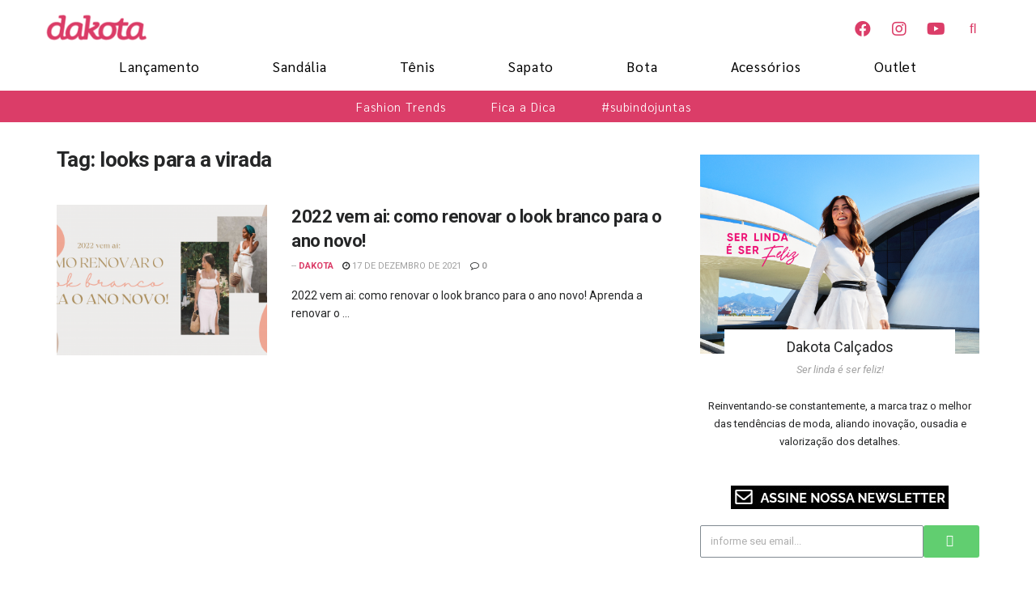

--- FILE ---
content_type: text/html; charset=UTF-8
request_url: https://blog.dakota.com.br/tag/looks-para-a-virada/
body_size: 74823
content:
<!DOCTYPE html>
<html lang="pt-BR">
<head>
	<meta charset="UTF-8">
	<meta name="viewport" content="width=device-width, initial-scale=1.0, viewport-fit=cover" />		<meta name='robots' content='index, follow, max-image-preview:large, max-snippet:-1, max-video-preview:-1' />
			<script type="text/javascript">
              var jnews_ajax_url = '/?ajax-request=jnews'
			</script>
			
	<!-- This site is optimized with the Yoast SEO plugin v22.5 - https://yoast.com/wordpress/plugins/seo/ -->
	<title>Arquivos looks para a virada - Dakota</title>
	<link rel="canonical" href="https://blog.dakota.com.br/tag/looks-para-a-virada/" />
	<meta property="og:locale" content="pt_BR" />
	<meta property="og:type" content="article" />
	<meta property="og:title" content="Arquivos looks para a virada - Dakota" />
	<meta property="og:url" content="https://blog.dakota.com.br/tag/looks-para-a-virada/" />
	<meta property="og:site_name" content="Dakota" />
	<meta name="twitter:card" content="summary_large_image" />
	<script type="application/ld+json" class="yoast-schema-graph">{"@context":"https://schema.org","@graph":[{"@type":"CollectionPage","@id":"https://blog.dakota.com.br/tag/looks-para-a-virada/","url":"https://blog.dakota.com.br/tag/looks-para-a-virada/","name":"Arquivos looks para a virada - Dakota","isPartOf":{"@id":"https://blog.dakota.com.br/#website"},"primaryImageOfPage":{"@id":"https://blog.dakota.com.br/tag/looks-para-a-virada/#primaryimage"},"image":{"@id":"https://blog.dakota.com.br/tag/looks-para-a-virada/#primaryimage"},"thumbnailUrl":"https://blog.dakota.com.br/wp-content/uploads/2021/12/80.png","breadcrumb":{"@id":"https://blog.dakota.com.br/tag/looks-para-a-virada/#breadcrumb"},"inLanguage":"pt-BR"},{"@type":"ImageObject","inLanguage":"pt-BR","@id":"https://blog.dakota.com.br/tag/looks-para-a-virada/#primaryimage","url":"https://blog.dakota.com.br/wp-content/uploads/2021/12/80.png","contentUrl":"https://blog.dakota.com.br/wp-content/uploads/2021/12/80.png","width":3072,"height":1395,"caption":"Aprenda a renovar o look de ano novo "},{"@type":"BreadcrumbList","@id":"https://blog.dakota.com.br/tag/looks-para-a-virada/#breadcrumb","itemListElement":[{"@type":"ListItem","position":1,"name":"Início","item":"https://blog.dakota.com.br/"},{"@type":"ListItem","position":2,"name":"looks para a virada"}]},{"@type":"WebSite","@id":"https://blog.dakota.com.br/#website","url":"https://blog.dakota.com.br/","name":"Dakota","description":"Tudo sobre tendências e moda feminina","potentialAction":[{"@type":"SearchAction","target":{"@type":"EntryPoint","urlTemplate":"https://blog.dakota.com.br/?s={search_term_string}"},"query-input":"required name=search_term_string"}],"inLanguage":"pt-BR"}]}</script>
	<!-- / Yoast SEO plugin. -->



<script>
dataLayer = [[]];
</script>
<!-- Google Tag Manager -->
<script>(function(w,d,s,l,i){w[l]=w[l]||[];w[l].push({'gtm.start':
new Date().getTime(),event:'gtm.js'});var f=d.getElementsByTagName(s)[0],
j=d.createElement(s),dl=l!='dataLayer'?'&l='+l:'';j.async=true;j.src=
'https://www.googletagmanager.com/gtm.js?id='+i+dl;f.parentNode.insertBefore(j,f);
})(window,document,'script','dataLayer','GTM-5CJS6CN');</script>
<!-- End Google Tag Manager --><link rel='dns-prefetch' href='//fonts.googleapis.com' />
<link rel='dns-prefetch' href='//www.googletagmanager.com' />
<link rel="alternate" type="application/rss+xml" title="Feed para Dakota &raquo;" href="https://blog.dakota.com.br/feed/" />
<link rel="alternate" type="application/rss+xml" title="Feed de comentários para Dakota &raquo;" href="https://blog.dakota.com.br/comments/feed/" />
<link rel="alternate" type="application/rss+xml" title="Feed de tag para Dakota &raquo; looks para a virada" href="https://blog.dakota.com.br/tag/looks-para-a-virada/feed/" />
		<!-- This site uses the Google Analytics by MonsterInsights plugin v8.26.0 - Using Analytics tracking - https://www.monsterinsights.com/ -->
		<!-- Note: MonsterInsights is not currently configured on this site. The site owner needs to authenticate with Google Analytics in the MonsterInsights settings panel. -->
					<!-- No tracking code set -->
				<!-- / Google Analytics by MonsterInsights -->
		<style id='wp-img-auto-sizes-contain-inline-css' type='text/css'>
img:is([sizes=auto i],[sizes^="auto," i]){contain-intrinsic-size:3000px 1500px}
/*# sourceURL=wp-img-auto-sizes-contain-inline-css */
</style>
<style id='wp-emoji-styles-inline-css' type='text/css'>

	img.wp-smiley, img.emoji {
		display: inline !important;
		border: none !important;
		box-shadow: none !important;
		height: 1em !important;
		width: 1em !important;
		margin: 0 0.07em !important;
		vertical-align: -0.1em !important;
		background: none !important;
		padding: 0 !important;
	}
/*# sourceURL=wp-emoji-styles-inline-css */
</style>
<style id='wp-block-library-inline-css' type='text/css'>
:root{--wp-block-synced-color:#7a00df;--wp-block-synced-color--rgb:122,0,223;--wp-bound-block-color:var(--wp-block-synced-color);--wp-editor-canvas-background:#ddd;--wp-admin-theme-color:#007cba;--wp-admin-theme-color--rgb:0,124,186;--wp-admin-theme-color-darker-10:#006ba1;--wp-admin-theme-color-darker-10--rgb:0,107,160.5;--wp-admin-theme-color-darker-20:#005a87;--wp-admin-theme-color-darker-20--rgb:0,90,135;--wp-admin-border-width-focus:2px}@media (min-resolution:192dpi){:root{--wp-admin-border-width-focus:1.5px}}.wp-element-button{cursor:pointer}:root .has-very-light-gray-background-color{background-color:#eee}:root .has-very-dark-gray-background-color{background-color:#313131}:root .has-very-light-gray-color{color:#eee}:root .has-very-dark-gray-color{color:#313131}:root .has-vivid-green-cyan-to-vivid-cyan-blue-gradient-background{background:linear-gradient(135deg,#00d084,#0693e3)}:root .has-purple-crush-gradient-background{background:linear-gradient(135deg,#34e2e4,#4721fb 50%,#ab1dfe)}:root .has-hazy-dawn-gradient-background{background:linear-gradient(135deg,#faaca8,#dad0ec)}:root .has-subdued-olive-gradient-background{background:linear-gradient(135deg,#fafae1,#67a671)}:root .has-atomic-cream-gradient-background{background:linear-gradient(135deg,#fdd79a,#004a59)}:root .has-nightshade-gradient-background{background:linear-gradient(135deg,#330968,#31cdcf)}:root .has-midnight-gradient-background{background:linear-gradient(135deg,#020381,#2874fc)}:root{--wp--preset--font-size--normal:16px;--wp--preset--font-size--huge:42px}.has-regular-font-size{font-size:1em}.has-larger-font-size{font-size:2.625em}.has-normal-font-size{font-size:var(--wp--preset--font-size--normal)}.has-huge-font-size{font-size:var(--wp--preset--font-size--huge)}.has-text-align-center{text-align:center}.has-text-align-left{text-align:left}.has-text-align-right{text-align:right}.has-fit-text{white-space:nowrap!important}#end-resizable-editor-section{display:none}.aligncenter{clear:both}.items-justified-left{justify-content:flex-start}.items-justified-center{justify-content:center}.items-justified-right{justify-content:flex-end}.items-justified-space-between{justify-content:space-between}.screen-reader-text{border:0;clip-path:inset(50%);height:1px;margin:-1px;overflow:hidden;padding:0;position:absolute;width:1px;word-wrap:normal!important}.screen-reader-text:focus{background-color:#ddd;clip-path:none;color:#444;display:block;font-size:1em;height:auto;left:5px;line-height:normal;padding:15px 23px 14px;text-decoration:none;top:5px;width:auto;z-index:100000}html :where(.has-border-color){border-style:solid}html :where([style*=border-top-color]){border-top-style:solid}html :where([style*=border-right-color]){border-right-style:solid}html :where([style*=border-bottom-color]){border-bottom-style:solid}html :where([style*=border-left-color]){border-left-style:solid}html :where([style*=border-width]){border-style:solid}html :where([style*=border-top-width]){border-top-style:solid}html :where([style*=border-right-width]){border-right-style:solid}html :where([style*=border-bottom-width]){border-bottom-style:solid}html :where([style*=border-left-width]){border-left-style:solid}html :where(img[class*=wp-image-]){height:auto;max-width:100%}:where(figure){margin:0 0 1em}html :where(.is-position-sticky){--wp-admin--admin-bar--position-offset:var(--wp-admin--admin-bar--height,0px)}@media screen and (max-width:600px){html :where(.is-position-sticky){--wp-admin--admin-bar--position-offset:0px}}

/*# sourceURL=wp-block-library-inline-css */
</style>
<style id='classic-theme-styles-inline-css' type='text/css'>
/*! This file is auto-generated */
.wp-block-button__link{color:#fff;background-color:#32373c;border-radius:9999px;box-shadow:none;text-decoration:none;padding:calc(.667em + 2px) calc(1.333em + 2px);font-size:1.125em}.wp-block-file__button{background:#32373c;color:#fff;text-decoration:none}
/*# sourceURL=/wp-includes/css/classic-themes.min.css */
</style>
<link rel='stylesheet' id='ppress-frontend-css' href='https://blog.dakota.com.br/wp-content/plugins/wp-user-avatar/assets/css/frontend.min.css?ver=4.15.6' type='text/css' media='all' />
<link rel='stylesheet' id='ppress-flatpickr-css' href='https://blog.dakota.com.br/wp-content/plugins/wp-user-avatar/assets/flatpickr/flatpickr.min.css?ver=4.15.6' type='text/css' media='all' />
<link rel='stylesheet' id='ppress-select2-css' href='https://blog.dakota.com.br/wp-content/plugins/wp-user-avatar/assets/select2/select2.min.css?ver=6.9' type='text/css' media='all' />
<link rel='stylesheet' id='elementor-icons-css' href='https://blog.dakota.com.br/wp-content/plugins/elementor/assets/lib/eicons/css/elementor-icons.min.css?ver=5.9.1' type='text/css' media='all' />
<link rel='stylesheet' id='elementor-animations-css' href='https://blog.dakota.com.br/wp-content/plugins/elementor/assets/lib/animations/animations.min.css?ver=3.0.14' type='text/css' media='all' />
<link rel='stylesheet' id='elementor-frontend-legacy-css' href='https://blog.dakota.com.br/wp-content/plugins/elementor/assets/css/frontend-legacy.min.css?ver=3.0.14' type='text/css' media='all' />
<link rel='stylesheet' id='elementor-frontend-css' href='https://blog.dakota.com.br/wp-content/plugins/elementor/assets/css/frontend.min.css?ver=3.0.14' type='text/css' media='all' />
<link rel='stylesheet' id='elementor-post-19394-css' href='https://blog.dakota.com.br/wp-content/uploads/elementor/css/post-19394.css?ver=1654362255' type='text/css' media='all' />
<link rel='stylesheet' id='elementor-pro-css' href='https://blog.dakota.com.br/wp-content/plugins/elementor-pro/assets/css/frontend.min.css?ver=3.0.8' type='text/css' media='all' />
<link rel='stylesheet' id='elementor-global-css' href='https://blog.dakota.com.br/wp-content/uploads/elementor/css/global.css?ver=1610475084' type='text/css' media='all' />
<link rel='stylesheet' id='elementor-post-18378-css' href='https://blog.dakota.com.br/wp-content/uploads/elementor/css/post-18378.css?ver=1754917049' type='text/css' media='all' />
<link rel='stylesheet' id='jeg_customizer_font-css' href='//fonts.googleapis.com/css?family=Roboto%3Areguler&#038;display=swap&#038;ver=1.2.5' type='text/css' media='all' />
<link rel='stylesheet' id='mediaelement-css' href='https://blog.dakota.com.br/wp-includes/js/mediaelement/mediaelementplayer-legacy.min.css?ver=4.2.17' type='text/css' media='all' />
<link rel='stylesheet' id='wp-mediaelement-css' href='https://blog.dakota.com.br/wp-includes/js/mediaelement/wp-mediaelement.min.css?ver=6.9' type='text/css' media='all' />
<link rel='stylesheet' id='jnews-frontend-css' href='https://blog.dakota.com.br/wp-content/themes/jnews/assets/dist/frontend.min.css?ver=7.1.7' type='text/css' media='all' />
<link rel='stylesheet' id='jnews-elementor-css' href='https://blog.dakota.com.br/wp-content/themes/jnews/assets/css/elementor-frontend.css?ver=7.1.7' type='text/css' media='all' />
<link rel='stylesheet' id='jnews-style-css' href='https://blog.dakota.com.br/wp-content/themes/jnews/style.css?ver=7.1.7' type='text/css' media='all' />
<link rel='stylesheet' id='jnews-darkmode-css' href='https://blog.dakota.com.br/wp-content/themes/jnews/assets/css/darkmode.css?ver=7.1.7' type='text/css' media='all' />
<link rel='stylesheet' id='jnews-scheme-css' href='https://blog.dakota.com.br/wp-content/themes/jnews/data/import/fashion-blog/scheme.css?ver=7.1.7' type='text/css' media='all' />
<link rel='stylesheet' id='google-fonts-1-css' href='https://fonts.googleapis.com/css?family=Roboto%3A100%2C100italic%2C200%2C200italic%2C300%2C300italic%2C400%2C400italic%2C500%2C500italic%2C600%2C600italic%2C700%2C700italic%2C800%2C800italic%2C900%2C900italic%7CRoboto+Slab%3A100%2C100italic%2C200%2C200italic%2C300%2C300italic%2C400%2C400italic%2C500%2C500italic%2C600%2C600italic%2C700%2C700italic%2C800%2C800italic%2C900%2C900italic%7CSarabun%3A100%2C100italic%2C200%2C200italic%2C300%2C300italic%2C400%2C400italic%2C500%2C500italic%2C600%2C600italic%2C700%2C700italic%2C800%2C800italic%2C900%2C900italic&#038;ver=6.9' type='text/css' media='all' />
<link rel='stylesheet' id='elementor-icons-shared-0-css' href='https://blog.dakota.com.br/wp-content/plugins/elementor/assets/lib/font-awesome/css/fontawesome.min.css?ver=5.12.0' type='text/css' media='all' />
<link rel='stylesheet' id='elementor-icons-fa-brands-css' href='https://blog.dakota.com.br/wp-content/plugins/elementor/assets/lib/font-awesome/css/brands.min.css?ver=5.12.0' type='text/css' media='all' />
<link rel='stylesheet' id='jnews-social-login-style-css' href='https://blog.dakota.com.br/wp-content/plugins/jnews-social-login/assets/css/plugin.css?ver=7.0.3' type='text/css' media='all' />
<link rel='stylesheet' id='jnews-select-share-css' href='https://blog.dakota.com.br/wp-content/plugins/jnews-social-share/assets/css/plugin.css' type='text/css' media='all' />
<script type="text/javascript" src="https://blog.dakota.com.br/wp-includes/js/jquery/jquery.min.js?ver=3.7.1" id="jquery-core-js"></script>
<script type="text/javascript" src="https://blog.dakota.com.br/wp-includes/js/jquery/jquery-migrate.min.js?ver=3.4.1" id="jquery-migrate-js"></script>
<script type="text/javascript" src="https://blog.dakota.com.br/wp-content/plugins/wp-user-avatar/assets/flatpickr/flatpickr.min.js?ver=4.15.6" id="ppress-flatpickr-js"></script>
<script type="text/javascript" src="https://blog.dakota.com.br/wp-content/plugins/wp-user-avatar/assets/select2/select2.min.js?ver=4.15.6" id="ppress-select2-js"></script>
<link rel="https://api.w.org/" href="https://blog.dakota.com.br/wp-json/" /><link rel="alternate" title="JSON" type="application/json" href="https://blog.dakota.com.br/wp-json/wp/v2/tags/397" /><link rel="EditURI" type="application/rsd+xml" title="RSD" href="https://blog.dakota.com.br/xmlrpc.php?rsd" />
<meta name="generator" content="WordPress 6.9" />

		<!-- GA Google Analytics @ https://m0n.co/ga -->
		<script async src="https://www.googletagmanager.com/gtag/js?id=G-4L4JL7G3G5"></script>
		<script>
			window.dataLayer = window.dataLayer || [];
			function gtag(){dataLayer.push(arguments);}
			gtag('js', new Date());
			gtag('config', 'G-4L4JL7G3G5');
		</script>

	<meta name="generator" content="Site Kit by Google 1.124.0" /><script type='application/ld+json'>{"@context":"http:\/\/schema.org","@type":"Organization","@id":"https:\/\/blog.dakota.com.br\/#organization","url":"https:\/\/blog.dakota.com.br\/","name":"","logo":{"@type":"ImageObject","url":""},"sameAs":["http:\/\/facebook.com","http:\/\/twitter.com","#","#","http:\/\/pinterest.com","http:\/\/instagram.com\/jegtheme","#"]}</script>
<script type='application/ld+json'>{"@context":"http:\/\/schema.org","@type":"WebSite","@id":"https:\/\/blog.dakota.com.br\/#website","url":"https:\/\/blog.dakota.com.br\/","name":"","potentialAction":{"@type":"SearchAction","target":"https:\/\/blog.dakota.com.br\/?s={search_term_string}","query-input":"required name=search_term_string"}}</script>
<link rel="icon" href="https://blog.dakota.com.br/wp-content/uploads/2021/01/favicon-2.png" sizes="32x32" />
<link rel="icon" href="https://blog.dakota.com.br/wp-content/uploads/2021/01/favicon-2.png" sizes="192x192" />
<link rel="apple-touch-icon" href="https://blog.dakota.com.br/wp-content/uploads/2021/01/favicon-2.png" />
<meta name="msapplication-TileImage" content="https://blog.dakota.com.br/wp-content/uploads/2021/01/favicon-2.png" />
<style id="jeg_dynamic_css" type="text/css" data-type="jeg_custom-css">body,.newsfeed_carousel.owl-carousel .owl-nav div,.jeg_filter_button,.owl-carousel .owl-nav div,.jeg_readmore,.jeg_hero_style_7 .jeg_post_meta a,.widget_calendar thead th,.widget_calendar tfoot a,.jeg_socialcounter a,.entry-header .jeg_meta_like a,.entry-header .jeg_meta_comment a,.entry-content tbody tr:hover,.entry-content th,.jeg_splitpost_nav li:hover a,#breadcrumbs a,.jeg_author_socials a:hover,.jeg_footer_content a,.jeg_footer_bottom a,.jeg_cartcontent,.woocommerce .woocommerce-breadcrumb a { color : #252627; } a,.jeg_menu_style_5 > li > a:hover,.jeg_menu_style_5 > li.sfHover > a,.jeg_menu_style_5 > li.current-menu-item > a,.jeg_menu_style_5 > li.current-menu-ancestor > a,.jeg_navbar .jeg_menu:not(.jeg_main_menu) > li > a:hover,.jeg_midbar .jeg_menu:not(.jeg_main_menu) > li > a:hover,.jeg_side_tabs li.active,.jeg_block_heading_5 strong,.jeg_block_heading_6 strong,.jeg_block_heading_7 strong,.jeg_block_heading_8 strong,.jeg_subcat_list li a:hover,.jeg_subcat_list li button:hover,.jeg_pl_lg_7 .jeg_thumb .jeg_post_category a,.jeg_pl_xs_2:before,.jeg_pl_xs_4 .jeg_postblock_content:before,.jeg_postblock .jeg_post_title a:hover,.jeg_hero_style_6 .jeg_post_title a:hover,.jeg_sidefeed .jeg_pl_xs_3 .jeg_post_title a:hover,.widget_jnews_popular .jeg_post_title a:hover,.jeg_meta_author a,.widget_archive li a:hover,.widget_pages li a:hover,.widget_meta li a:hover,.widget_recent_entries li a:hover,.widget_rss li a:hover,.widget_rss cite,.widget_categories li a:hover,.widget_categories li.current-cat > a,#breadcrumbs a:hover,.jeg_share_count .counts,.commentlist .bypostauthor > .comment-body > .comment-author > .fn,span.required,.jeg_review_title,.bestprice .price,.authorlink a:hover,.jeg_vertical_playlist .jeg_video_playlist_play_icon,.jeg_vertical_playlist .jeg_video_playlist_item.active .jeg_video_playlist_thumbnail:before,.jeg_horizontal_playlist .jeg_video_playlist_play,.woocommerce li.product .pricegroup .button,.widget_display_forums li a:hover,.widget_display_topics li:before,.widget_display_replies li:before,.widget_display_views li:before,.bbp-breadcrumb a:hover,.jeg_mobile_menu li.sfHover > a,.jeg_mobile_menu li a:hover,.split-template-6 .pagenum, .jeg_push_notification_button .button { color : #db3d68; } .jeg_menu_style_1 > li > a:before,.jeg_menu_style_2 > li > a:before,.jeg_menu_style_3 > li > a:before,.jeg_side_toggle,.jeg_slide_caption .jeg_post_category a,.jeg_slider_type_1 .owl-nav .owl-next,.jeg_block_heading_1 .jeg_block_title span,.jeg_block_heading_2 .jeg_block_title span,.jeg_block_heading_3,.jeg_block_heading_4 .jeg_block_title span,.jeg_block_heading_6:after,.jeg_pl_lg_box .jeg_post_category a,.jeg_pl_md_box .jeg_post_category a,.jeg_readmore:hover,.jeg_thumb .jeg_post_category a,.jeg_block_loadmore a:hover, .jeg_postblock.alt .jeg_block_loadmore a:hover,.jeg_block_loadmore a.active,.jeg_postblock_carousel_2 .jeg_post_category a,.jeg_heroblock .jeg_post_category a,.jeg_pagenav_1 .page_number.active,.jeg_pagenav_1 .page_number.active:hover,input[type="submit"],.btn,.button,.widget_tag_cloud a:hover,.popularpost_item:hover .jeg_post_title a:before,.jeg_splitpost_4 .page_nav,.jeg_splitpost_5 .page_nav,.jeg_post_via a:hover,.jeg_post_source a:hover,.jeg_post_tags a:hover,.comment-reply-title small a:before,.comment-reply-title small a:after,.jeg_storelist .productlink,.authorlink li.active a:before,.jeg_footer.dark .socials_widget:not(.nobg) a:hover .fa,.jeg_breakingnews_title,.jeg_overlay_slider_bottom.owl-carousel .owl-nav div,.jeg_overlay_slider_bottom.owl-carousel .owl-nav div:hover,.jeg_vertical_playlist .jeg_video_playlist_current,.woocommerce span.onsale,.woocommerce #respond input#submit:hover,.woocommerce a.button:hover,.woocommerce button.button:hover,.woocommerce input.button:hover,.woocommerce #respond input#submit.alt,.woocommerce a.button.alt,.woocommerce button.button.alt,.woocommerce input.button.alt,.jeg_popup_post .caption,.jeg_footer.dark input[type="submit"],.jeg_footer.dark .btn,.jeg_footer.dark .button,.footer_widget.widget_tag_cloud a:hover, .jeg_inner_content .content-inner .jeg_post_category a:hover, #buddypress .standard-form button, #buddypress a.button, #buddypress input[type="submit"], #buddypress input[type="button"], #buddypress input[type="reset"], #buddypress ul.button-nav li a, #buddypress .generic-button a, #buddypress .generic-button button, #buddypress .comment-reply-link, #buddypress a.bp-title-button, #buddypress.buddypress-wrap .members-list li .user-update .activity-read-more a, div#buddypress .standard-form button:hover,div#buddypress a.button:hover,div#buddypress input[type="submit"]:hover,div#buddypress input[type="button"]:hover,div#buddypress input[type="reset"]:hover,div#buddypress ul.button-nav li a:hover,div#buddypress .generic-button a:hover,div#buddypress .generic-button button:hover,div#buddypress .comment-reply-link:hover,div#buddypress a.bp-title-button:hover,div#buddypress.buddypress-wrap .members-list li .user-update .activity-read-more a:hover, #buddypress #item-nav .item-list-tabs ul li a:before, .jeg_inner_content .jeg_meta_container .follow-wrapper a { background-color : #db3d68; } .jeg_block_heading_7 .jeg_block_title span, .jeg_readmore:hover, .jeg_block_loadmore a:hover, .jeg_block_loadmore a.active, .jeg_pagenav_1 .page_number.active, .jeg_pagenav_1 .page_number.active:hover, .jeg_pagenav_3 .page_number:hover, .jeg_prevnext_post a:hover h3, .jeg_overlay_slider .jeg_post_category, .jeg_sidefeed .jeg_post.active, .jeg_vertical_playlist.jeg_vertical_playlist .jeg_video_playlist_item.active .jeg_video_playlist_thumbnail img, .jeg_horizontal_playlist .jeg_video_playlist_item.active { border-color : #db3d68; } .jeg_tabpost_nav li.active, .woocommerce div.product .woocommerce-tabs ul.tabs li.active { border-bottom-color : #db3d68; } .jeg_post_meta .fa, .entry-header .jeg_post_meta .fa, .jeg_review_stars, .jeg_price_review_list { color : #252627; } .jeg_share_button.share-float.share-monocrhome a { background-color : #252627; } h1,h2,h3,h4,h5,h6,.jeg_post_title a,.entry-header .jeg_post_title,.jeg_hero_style_7 .jeg_post_title a,.jeg_block_title,.jeg_splitpost_bar .current_title,.jeg_video_playlist_title,.gallery-caption { color : #252627; } .split-template-9 .pagenum, .split-template-10 .pagenum, .split-template-11 .pagenum, .split-template-12 .pagenum, .split-template-13 .pagenum, .split-template-15 .pagenum, .split-template-18 .pagenum, .split-template-20 .pagenum, .split-template-19 .current_title span, .split-template-20 .current_title span { background-color : #252627; } .jeg_topbar .jeg_nav_row, .jeg_topbar .jeg_search_no_expand .jeg_search_input { line-height : 36px; } .jeg_topbar .jeg_nav_row, .jeg_topbar .jeg_nav_icon { height : 36px; } .jeg_topbar, .jeg_topbar.dark, .jeg_topbar.custom { background : #252627; } .jeg_topbar .jeg_nav_item, .jeg_topbar.dark .jeg_nav_item { border-color : rgba(255,255,255,0.17); } .jeg_topbar, .jeg_topbar.dark { color : #f5f5f5; } .jeg_topbar a, .jeg_topbar.dark a { color : #f5f5f5; } .jeg_midbar { height : 175px; } .jeg_mobile_bottombar { height : 79px; line-height : 79px; } .jeg_mobile_midbar, .jeg_mobile_midbar.dark { background : #252627; } .jeg_header .socials_widget > a > i.fa:before { color : #f5f5f5; } .jeg_nav_search { width : 25%; } .jeg_header .jeg_search_wrapper.jeg_search_no_expand .jeg_search_form .jeg_search_input { color : #f5f5f5; } .jeg_header .jeg_search_no_expand .jeg_search_result, .jeg_header .jeg_search_no_expand .jeg_search_result .search-link { border-color : #eeeeee; } .jeg_header .jeg_search_no_expand .jeg_search_result a, .jeg_header .jeg_search_no_expand .jeg_search_result .search-link { color : #212121; } .jeg_header .jeg_menu.jeg_main_menu > li > a { color : #212121; } .jeg_footer_content,.jeg_footer.dark .jeg_footer_content { background-color : #ffffff; } .jeg_footer .jeg_footer_heading h3,.jeg_footer.dark .jeg_footer_heading h3,.jeg_footer .widget h2,.jeg_footer .footer_dark .widget h2 { color : #b49169; } .jeg_footer_5 .jeg_footer_content .jeg_footer_social .socials_widget .fa,.jeg_footer_5.dark .jeg_footer_content .jeg_footer_social .socials_widget .fa { background-color : #252627; color : #ffffff; } .jeg_footer_5 .jeg_footer_content .jeg_footer_social .socials_widget a,.jeg_footer_5.dark .jeg_footer_content .jeg_footer_social .socials_widget a,.jeg_footer_sidecontent .jeg_footer_primary .col-md-3 .jeg_footer_title { color : #252627; } .jeg_footer_5 .jeg_footer_content .jeg_footer_social .socials_widget a:hover .fa,.jeg_footer_5.dark .jeg_footer_content .jeg_footer_social .socials_widget a:hover .fa { background-color : #b49169; } body,input,textarea,select,.chosen-container-single .chosen-single,.btn,.button { font-family: Roboto,Helvetica,Arial,sans-serif;font-size: 13px; line-height: 22px;  } .jeg_header, .jeg_mobile_wrapper { font-family: Roboto,Helvetica,Arial,sans-serif; } .jeg_main_menu > li > a { font-family: Roboto,Helvetica,Arial,sans-serif; } .jeg_post_title, .entry-header .jeg_post_title, .jeg_single_tpl_2 .entry-header .jeg_post_title, .jeg_single_tpl_3 .entry-header .jeg_post_title, .jeg_single_tpl_6 .entry-header .jeg_post_title { font-family: Roboto,Helvetica,Arial,sans-serif; } h3.jeg_block_title, .jeg_footer .jeg_footer_heading h3, .jeg_footer .widget h2, .jeg_tabpost_nav li { font-family: Roboto,Helvetica,Arial,sans-serif; } .jeg_post_excerpt p, .content-inner p { font-family: Roboto,Helvetica,Arial,sans-serif;color : #22222;  } </style><style type="text/css">
					.no_thumbnail .jeg_thumb,
					.thumbnail-container.no_thumbnail {
					    display: none !important;
					}
					.jeg_search_result .jeg_pl_xs_3.no_thumbnail .jeg_postblock_content,
					.jeg_sidefeed .jeg_pl_xs_3.no_thumbnail .jeg_postblock_content,
					.jeg_pl_sm.no_thumbnail .jeg_postblock_content {
					    margin-left: 0;
					}
					.jeg_postblock_11 .no_thumbnail .jeg_postblock_content,
					.jeg_postblock_12 .no_thumbnail .jeg_postblock_content,
					.jeg_postblock_12.jeg_col_3o3 .no_thumbnail .jeg_postblock_content  {
					    margin-top: 0;
					}
					.jeg_postblock_15 .jeg_pl_md_box.no_thumbnail .jeg_postblock_content,
					.jeg_postblock_19 .jeg_pl_md_box.no_thumbnail .jeg_postblock_content,
					.jeg_postblock_24 .jeg_pl_md_box.no_thumbnail .jeg_postblock_content,
					.jeg_sidefeed .jeg_pl_md_box .jeg_postblock_content {
					    position: relative;
					}
					.jeg_postblock_carousel_2 .no_thumbnail .jeg_post_title a,
					.jeg_postblock_carousel_2 .no_thumbnail .jeg_post_title a:hover,
					.jeg_postblock_carousel_2 .no_thumbnail .jeg_post_meta .fa {
					    color: #212121 !important;
					} 
				</style>		<style type="text/css" id="wp-custom-css">
			#jnews_about-1{
	display:none;
}		</style>
		</head>
<body class="archive tag tag-looks-para-a-virada tag-397 wp-embed-responsive wp-theme-jnews jeg_toggle_dark jnews jsc_normal elementor-default elementor-kit-19394">

		<div data-elementor-type="header" data-elementor-id="18378" class="elementor elementor-18378 elementor-location-header" data-elementor-settings="[]">
		<div class="elementor-section-wrap">
					<section class="elementor-section elementor-top-section elementor-element elementor-element-5141 elementor-hidden-tablet elementor-hidden-phone elementor-section-boxed elementor-section-height-default elementor-section-height-default" data-id="5141" data-element_type="section">
						<div class="elementor-container elementor-column-gap-default">
							<div class="elementor-row">
					<div class="elementor-column elementor-col-33 elementor-top-column elementor-element elementor-element-5b6" data-id="5b6" data-element_type="column">
			<div class="elementor-column-wrap elementor-element-populated">
							<div class="elementor-widget-wrap">
						<div class="elementor-element elementor-element-7221 elementor-widget elementor-widget-image" data-id="7221" data-element_type="widget" data-widget_type="image.default">
				<div class="elementor-widget-container">
					<div class="elementor-image">
											<a href="https://blog.dakota.com.br/" aria-label="Blog Dakota">
							<img width="146" height="38" src="https://blog.dakota.com.br/wp-content/uploads/2021/01/dakota-logo-1.png" class="attachment-full size-full" alt="" decoding="async" />								</a>
											</div>
				</div>
				</div>
						</div>
					</div>
		</div>
				<div class="elementor-column elementor-col-33 elementor-top-column elementor-element elementor-element-24d7" data-id="24d7" data-element_type="column">
			<div class="elementor-column-wrap elementor-element-populated">
							<div class="elementor-widget-wrap">
						<div class="elementor-element elementor-element-5186 elementor-shape-rounded elementor-grid-0 elementor-widget elementor-widget-social-icons" data-id="5186" data-element_type="widget" data-widget_type="social-icons.default">
				<div class="elementor-widget-container">
					<div class="elementor-social-icons-wrapper elementor-grid">
							<div class="elementor-grid-item">
					<a class="elementor-icon elementor-social-icon elementor-social-icon-facebook elementor-repeater-item-893337a" href="https://www.facebook.com/DakotaCalcados" target="_blank">
						<span class="elementor-screen-only">Facebook</span>
						<i class="fab fa-facebook"></i>					</a>
				</div>
							<div class="elementor-grid-item">
					<a class="elementor-icon elementor-social-icon elementor-social-icon-instagram elementor-repeater-item-66ec930" href="https://www.instagram.com/dakotacalcados/" target="_blank">
						<span class="elementor-screen-only">Instagram</span>
						<i class="fab fa-instagram"></i>					</a>
				</div>
							<div class="elementor-grid-item">
					<a class="elementor-icon elementor-social-icon elementor-social-icon-youtube elementor-repeater-item-36c4fbb" href="https://www.youtube.com/user/dakotanarede" target="_blank">
						<span class="elementor-screen-only">Youtube</span>
						<i class="fab fa-youtube"></i>					</a>
				</div>
					</div>
				</div>
				</div>
						</div>
					</div>
		</div>
				<div class="elementor-column elementor-col-33 elementor-top-column elementor-element elementor-element-880" data-id="880" data-element_type="column">
			<div class="elementor-column-wrap elementor-element-populated">
							<div class="elementor-widget-wrap">
						<div class="elementor-element elementor-element-6754 elementor-search-form--skin-full_screen elementor-widget elementor-widget-search-form" data-id="6754" data-element_type="widget" data-settings="{&quot;skin&quot;:&quot;full_screen&quot;}" data-widget_type="search-form.default">
				<div class="elementor-widget-container">
					<form class="elementor-search-form" role="search" action="https://blog.dakota.com.br" method="get">
									<div class="elementor-search-form__toggle">
				<i aria-hidden="true" class="fas fa-search"></i>				<span class="elementor-screen-only">Search</span>
			</div>
						<div class="elementor-search-form__container">
								<input placeholder="Pesquisar..." class="elementor-search-form__input" type="search" name="s" title="Search" value="">
																<div class="dialog-lightbox-close-button dialog-close-button">
					<i class="eicon-close" aria-hidden="true"></i>
					<span class="elementor-screen-only">Close</span>
				</div>
							</div>
		</form>
				</div>
				</div>
						</div>
					</div>
		</div>
								</div>
					</div>
		</section>
				<section class="elementor-section elementor-top-section elementor-element elementor-element-6067 elementor-hidden-desktop elementor-section-boxed elementor-section-height-default elementor-section-height-default" data-id="6067" data-element_type="section">
						<div class="elementor-container elementor-column-gap-default">
							<div class="elementor-row">
					<div class="elementor-column elementor-col-25 elementor-top-column elementor-element elementor-element-7250" data-id="7250" data-element_type="column">
			<div class="elementor-column-wrap elementor-element-populated">
							<div class="elementor-widget-wrap">
						<div class="elementor-element elementor-element-7f9f elementor-widget elementor-widget-image" data-id="7f9f" data-element_type="widget" data-widget_type="image.default">
				<div class="elementor-widget-container">
					<div class="elementor-image">
											<a href="https://blogdakota.azurewebsites.net/" aria-label="Visite o Blog Dakota">
							<img width="146" height="38" src="https://blog.dakota.com.br/wp-content/uploads/2021/01/dakota-logo-1.png" class="attachment-full size-full" alt="" decoding="async" />								</a>
											</div>
				</div>
				</div>
						</div>
					</div>
		</div>
				<div class="elementor-column elementor-col-25 elementor-top-column elementor-element elementor-element-79c3" data-id="79c3" data-element_type="column">
			<div class="elementor-column-wrap elementor-element-populated">
							<div class="elementor-widget-wrap">
						<div class="elementor-element elementor-element-19d1 elementor-nav-menu--stretch elementor-nav-menu__text-align-center elementor-nav-menu--indicator-classic elementor-nav-menu--toggle elementor-nav-menu--burger elementor-widget elementor-widget-nav-menu" data-id="19d1" data-element_type="widget" data-settings="{&quot;full_width&quot;:&quot;stretch&quot;,&quot;layout&quot;:&quot;dropdown&quot;,&quot;toggle&quot;:&quot;burger&quot;}" data-widget_type="nav-menu.default">
				<div class="elementor-widget-container">
					<div class="elementor-menu-toggle" role="button" tabindex="0" aria-label="Menu Toggle" aria-expanded="false">
			<i class="eicon-menu-bar" aria-hidden="true"></i>
			<span class="elementor-screen-only">Menu</span>
		</div>
			<nav class="elementor-nav-menu--dropdown elementor-nav-menu__container" role="navigation" aria-hidden="true"><ul id="menu-2-19d1" class="elementor-nav-menu"><li class="menu-item menu-item-type-custom menu-item-object-custom menu-item-18386"><a href="https://www.dakota.com.br/lancamento?utm_source=blog-dakota&#038;utm_medium=menu&#038;utm_campaign=categoria-lancamento" class="elementor-item">Lançamento</a></li>
<li class="menu-item menu-item-type-custom menu-item-object-custom menu-item-18389"><a href="https://www.dakota.com.br/sandalia?utm_source=blog-dakota&#038;utm_medium=menu&#038;utm_campaign=categoria-sandalia" class="elementor-item">Sandália</a></li>
<li class="menu-item menu-item-type-custom menu-item-object-custom menu-item-18387"><a href="https://www.dakota.com.br/tenis?utm_source=blog-dakota&#038;utm_medium=menu&#038;utm_campaign=categoria-tenis" class="elementor-item">Tênis</a></li>
<li class="menu-item menu-item-type-custom menu-item-object-custom menu-item-18390"><a href="https://www.dakota.com.br/sapato?utm_source=blog-dakota&#038;utm_medium=menu&#038;utm_campaign=categoria-sapato" class="elementor-item">Sapato</a></li>
<li class="menu-item menu-item-type-custom menu-item-object-custom menu-item-18388"><a href="https://www.dakota.com.br/botas?utm_source=blog-dakota&#038;utm_medium=menu&#038;utm_campaign=categoria-botas" class="elementor-item">Bota</a></li>
<li class="menu-item menu-item-type-custom menu-item-object-custom menu-item-18391"><a href="https://www.dakota.com.br/acessorios?utm_source=blog-dakota&#038;utm_medium=menu&#038;utm_campaign=categoria-acessorios" class="elementor-item">Acessórios</a></li>
<li class="menu-item menu-item-type-custom menu-item-object-custom menu-item-18393"><a href="https://www.dakota.com.br/promocao?utm_source=blog-dakota&#038;utm_medium=menu&#038;utm_campaign=categoria-promocao" class="elementor-item">Outlet</a></li>
</ul></nav>
				</div>
				</div>
						</div>
					</div>
		</div>
				<div class="elementor-column elementor-col-25 elementor-top-column elementor-element elementor-element-6d1" data-id="6d1" data-element_type="column">
			<div class="elementor-column-wrap elementor-element-populated">
							<div class="elementor-widget-wrap">
						<div class="elementor-element elementor-element-16fc elementor-shape-rounded elementor-grid-0 elementor-widget elementor-widget-social-icons" data-id="16fc" data-element_type="widget" data-widget_type="social-icons.default">
				<div class="elementor-widget-container">
					<div class="elementor-social-icons-wrapper elementor-grid">
							<div class="elementor-grid-item">
					<a class="elementor-icon elementor-social-icon elementor-social-icon-facebook elementor-repeater-item-893337a" href="https://www.facebook.com/DakotaCalcados" target="_blank">
						<span class="elementor-screen-only">Facebook</span>
						<i class="fab fa-facebook"></i>					</a>
				</div>
							<div class="elementor-grid-item">
					<a class="elementor-icon elementor-social-icon elementor-social-icon-instagram elementor-repeater-item-66ec930" href="https://www.instagram.com/dakotacalcados/" target="_blank">
						<span class="elementor-screen-only">Instagram</span>
						<i class="fab fa-instagram"></i>					</a>
				</div>
							<div class="elementor-grid-item">
					<a class="elementor-icon elementor-social-icon elementor-social-icon-youtube elementor-repeater-item-36c4fbb" href="https://www.youtube.com/user/dakotanarede" target="_blank">
						<span class="elementor-screen-only">Youtube</span>
						<i class="fab fa-youtube"></i>					</a>
				</div>
					</div>
				</div>
				</div>
						</div>
					</div>
		</div>
				<div class="elementor-column elementor-col-25 elementor-top-column elementor-element elementor-element-76d3" data-id="76d3" data-element_type="column">
			<div class="elementor-column-wrap elementor-element-populated">
							<div class="elementor-widget-wrap">
						<div class="elementor-element elementor-element-24c1 elementor-search-form--skin-full_screen elementor-widget elementor-widget-search-form" data-id="24c1" data-element_type="widget" data-settings="{&quot;skin&quot;:&quot;full_screen&quot;}" data-widget_type="search-form.default">
				<div class="elementor-widget-container">
					<form class="elementor-search-form" role="search" action="https://blog.dakota.com.br" method="get">
									<div class="elementor-search-form__toggle">
				<i aria-hidden="true" class="fas fa-search"></i>				<span class="elementor-screen-only">Search</span>
			</div>
						<div class="elementor-search-form__container">
								<input placeholder="Pesquisar..." class="elementor-search-form__input" type="search" name="s" title="Search" value="">
																<div class="dialog-lightbox-close-button dialog-close-button">
					<i class="eicon-close" aria-hidden="true"></i>
					<span class="elementor-screen-only">Close</span>
				</div>
							</div>
		</form>
				</div>
				</div>
						</div>
					</div>
		</div>
								</div>
					</div>
		</section>
				<section class="elementor-section elementor-top-section elementor-element elementor-element-2af7 elementor-hidden-phone elementor-section-full_width elementor-section-height-default elementor-section-height-default" data-id="2af7" data-element_type="section">
						<div class="elementor-container elementor-column-gap-no">
							<div class="elementor-row">
					<div class="elementor-column elementor-col-100 elementor-top-column elementor-element elementor-element-92a" data-id="92a" data-element_type="column">
			<div class="elementor-column-wrap elementor-element-populated">
							<div class="elementor-widget-wrap">
						<div class="elementor-element elementor-element-1a00 elementor-nav-menu__align-center elementor-nav-menu--indicator-classic elementor-nav-menu--dropdown-tablet elementor-nav-menu__text-align-aside elementor-nav-menu--toggle elementor-nav-menu--burger elementor-widget elementor-widget-nav-menu" data-id="1a00" data-element_type="widget" data-settings="{&quot;layout&quot;:&quot;horizontal&quot;,&quot;toggle&quot;:&quot;burger&quot;}" data-widget_type="nav-menu.default">
				<div class="elementor-widget-container">
						<nav role="navigation" class="elementor-nav-menu--main elementor-nav-menu__container elementor-nav-menu--layout-horizontal e--pointer-underline e--animation-fade"><ul id="menu-1-1a00" class="elementor-nav-menu"><li class="menu-item menu-item-type-custom menu-item-object-custom menu-item-18386"><a href="https://www.dakota.com.br/lancamento?utm_source=blog-dakota&#038;utm_medium=menu&#038;utm_campaign=categoria-lancamento" class="elementor-item">Lançamento</a></li>
<li class="menu-item menu-item-type-custom menu-item-object-custom menu-item-18389"><a href="https://www.dakota.com.br/sandalia?utm_source=blog-dakota&#038;utm_medium=menu&#038;utm_campaign=categoria-sandalia" class="elementor-item">Sandália</a></li>
<li class="menu-item menu-item-type-custom menu-item-object-custom menu-item-18387"><a href="https://www.dakota.com.br/tenis?utm_source=blog-dakota&#038;utm_medium=menu&#038;utm_campaign=categoria-tenis" class="elementor-item">Tênis</a></li>
<li class="menu-item menu-item-type-custom menu-item-object-custom menu-item-18390"><a href="https://www.dakota.com.br/sapato?utm_source=blog-dakota&#038;utm_medium=menu&#038;utm_campaign=categoria-sapato" class="elementor-item">Sapato</a></li>
<li class="menu-item menu-item-type-custom menu-item-object-custom menu-item-18388"><a href="https://www.dakota.com.br/botas?utm_source=blog-dakota&#038;utm_medium=menu&#038;utm_campaign=categoria-botas" class="elementor-item">Bota</a></li>
<li class="menu-item menu-item-type-custom menu-item-object-custom menu-item-18391"><a href="https://www.dakota.com.br/acessorios?utm_source=blog-dakota&#038;utm_medium=menu&#038;utm_campaign=categoria-acessorios" class="elementor-item">Acessórios</a></li>
<li class="menu-item menu-item-type-custom menu-item-object-custom menu-item-18393"><a href="https://www.dakota.com.br/promocao?utm_source=blog-dakota&#038;utm_medium=menu&#038;utm_campaign=categoria-promocao" class="elementor-item">Outlet</a></li>
</ul></nav>
					<div class="elementor-menu-toggle" role="button" tabindex="0" aria-label="Menu Toggle" aria-expanded="false">
			<i class="eicon-menu-bar" aria-hidden="true"></i>
			<span class="elementor-screen-only">Menu</span>
		</div>
			<nav class="elementor-nav-menu--dropdown elementor-nav-menu__container" role="navigation" aria-hidden="true"><ul id="menu-2-1a00" class="elementor-nav-menu"><li class="menu-item menu-item-type-custom menu-item-object-custom menu-item-18386"><a href="https://www.dakota.com.br/lancamento?utm_source=blog-dakota&#038;utm_medium=menu&#038;utm_campaign=categoria-lancamento" class="elementor-item">Lançamento</a></li>
<li class="menu-item menu-item-type-custom menu-item-object-custom menu-item-18389"><a href="https://www.dakota.com.br/sandalia?utm_source=blog-dakota&#038;utm_medium=menu&#038;utm_campaign=categoria-sandalia" class="elementor-item">Sandália</a></li>
<li class="menu-item menu-item-type-custom menu-item-object-custom menu-item-18387"><a href="https://www.dakota.com.br/tenis?utm_source=blog-dakota&#038;utm_medium=menu&#038;utm_campaign=categoria-tenis" class="elementor-item">Tênis</a></li>
<li class="menu-item menu-item-type-custom menu-item-object-custom menu-item-18390"><a href="https://www.dakota.com.br/sapato?utm_source=blog-dakota&#038;utm_medium=menu&#038;utm_campaign=categoria-sapato" class="elementor-item">Sapato</a></li>
<li class="menu-item menu-item-type-custom menu-item-object-custom menu-item-18388"><a href="https://www.dakota.com.br/botas?utm_source=blog-dakota&#038;utm_medium=menu&#038;utm_campaign=categoria-botas" class="elementor-item">Bota</a></li>
<li class="menu-item menu-item-type-custom menu-item-object-custom menu-item-18391"><a href="https://www.dakota.com.br/acessorios?utm_source=blog-dakota&#038;utm_medium=menu&#038;utm_campaign=categoria-acessorios" class="elementor-item">Acessórios</a></li>
<li class="menu-item menu-item-type-custom menu-item-object-custom menu-item-18393"><a href="https://www.dakota.com.br/promocao?utm_source=blog-dakota&#038;utm_medium=menu&#038;utm_campaign=categoria-promocao" class="elementor-item">Outlet</a></li>
</ul></nav>
				</div>
				</div>
						</div>
					</div>
		</div>
								</div>
					</div>
		</section>
				<section class="elementor-section elementor-top-section elementor-element elementor-element-3c0b elementor-hidden-tablet elementor-hidden-phone elementor-section-boxed elementor-section-height-default elementor-section-height-default" data-id="3c0b" data-element_type="section" data-settings="{&quot;background_background&quot;:&quot;classic&quot;}">
						<div class="elementor-container elementor-column-gap-default">
							<div class="elementor-row">
					<div class="elementor-column elementor-col-100 elementor-top-column elementor-element elementor-element-7a2" data-id="7a2" data-element_type="column">
			<div class="elementor-column-wrap elementor-element-populated">
							<div class="elementor-widget-wrap">
						<div class="elementor-element elementor-element-6e22 elementor-nav-menu__align-center elementor-nav-menu--stretch elementor-nav-menu__text-align-center elementor-nav-menu--indicator-classic elementor-nav-menu--dropdown-tablet elementor-nav-menu--toggle elementor-nav-menu--burger elementor-widget elementor-widget-nav-menu" data-id="6e22" data-element_type="widget" data-settings="{&quot;full_width&quot;:&quot;stretch&quot;,&quot;layout&quot;:&quot;horizontal&quot;,&quot;toggle&quot;:&quot;burger&quot;}" data-widget_type="nav-menu.default">
				<div class="elementor-widget-container">
						<nav role="navigation" class="elementor-nav-menu--main elementor-nav-menu__container elementor-nav-menu--layout-horizontal e--pointer-underline e--animation-fade"><ul id="menu-1-6e22" class="elementor-nav-menu"><li class="menu-item menu-item-type-taxonomy menu-item-object-category menu-item-18382"><a href="https://blog.dakota.com.br/category/fashion-trends/" class="elementor-item">Fashion Trends</a></li>
<li class="menu-item menu-item-type-taxonomy menu-item-object-category menu-item-18403"><a href="https://blog.dakota.com.br/category/fica-a-dica/" class="elementor-item">Fica a Dica</a></li>
<li class="menu-item menu-item-type-taxonomy menu-item-object-category menu-item-18384"><a href="https://blog.dakota.com.br/category/subindojuntas/" class="elementor-item">#subindojuntas</a></li>
</ul></nav>
					<div class="elementor-menu-toggle" role="button" tabindex="0" aria-label="Menu Toggle" aria-expanded="false">
			<i class="eicon-menu-bar" aria-hidden="true"></i>
			<span class="elementor-screen-only">Menu</span>
		</div>
			<nav class="elementor-nav-menu--dropdown elementor-nav-menu__container" role="navigation" aria-hidden="true"><ul id="menu-2-6e22" class="elementor-nav-menu"><li class="menu-item menu-item-type-taxonomy menu-item-object-category menu-item-18382"><a href="https://blog.dakota.com.br/category/fashion-trends/" class="elementor-item">Fashion Trends</a></li>
<li class="menu-item menu-item-type-taxonomy menu-item-object-category menu-item-18403"><a href="https://blog.dakota.com.br/category/fica-a-dica/" class="elementor-item">Fica a Dica</a></li>
<li class="menu-item menu-item-type-taxonomy menu-item-object-category menu-item-18384"><a href="https://blog.dakota.com.br/category/subindojuntas/" class="elementor-item">#subindojuntas</a></li>
</ul></nav>
				</div>
				</div>
						</div>
					</div>
		</div>
								</div>
					</div>
		</section>
				</div>
		</div>
		
<div class="jeg_main ">
    <div class="jeg_container">
        <div class="jeg_content">
            <div class="jeg_section">
                <div class="container">

                    <div class="jeg_ad jeg_archive jnews_archive_above_content_ads "><div class='ads-wrapper  '></div></div>
                    <div class="jeg_cat_content row">
                        <div class="jeg_main_content col-sm-8">
                            <div class="jeg_inner_content">
                                <div class="jeg_archive_header">
                                                                        
                                    <h1 class="jeg_archive_title">Tag: <span>looks para a virada</span></h1>                                                                    </div>
                                
                                <div class="jnews_archive_content_wrapper">
                                    <div class="jeg_postblock_3 jeg_postblock jeg_col_2o3">
                <div class="jeg_block_container">
                    <div class="jeg_posts jeg_load_more_flag">
                <article class="jeg_post jeg_pl_md_2 format-standard">
                <div class="jeg_thumb">
                    
                    <a href="https://blog.dakota.com.br/2022-vem-ai-como-renovar-o-look-branco-para-o-ano-novo/"><div class="thumbnail-container animate-lazy  size-715 "><img width="350" height="250" src="https://blog.dakota.com.br/wp-content/themes/jnews/assets/img/jeg-empty.png" class="attachment-jnews-350x250 size-jnews-350x250 lazyload wp-post-image" alt="Look de Ano Novo Renovado" decoding="async" loading="lazy" sizes="auto, (max-width: 350px) 100vw, 350px" data-src="https://blog.dakota.com.br/wp-content/uploads/2021/12/80-350x250.png" data-srcset="https://blog.dakota.com.br/wp-content/uploads/2021/12/80-350x250.png 350w, https://blog.dakota.com.br/wp-content/uploads/2021/12/80-120x86.png 120w, https://blog.dakota.com.br/wp-content/uploads/2021/12/80-750x536.png 750w, https://blog.dakota.com.br/wp-content/uploads/2021/12/80-1140x815.png 1140w" data-sizes="auto" data-expand="700" /></div></a>
                </div>
                <div class="jeg_postblock_content">
                    <h3 class="jeg_post_title">
                        <a href="https://blog.dakota.com.br/2022-vem-ai-como-renovar-o-look-branco-para-o-ano-novo/">2022 vem ai: como renovar o look branco para o ano novo! </a>
                    </h3>
                    <div class="jeg_post_meta"><div class="jeg_meta_author"><span class="by">--</span> <a href="https://blog.dakota.com.br/author/natalia-soares/">Dakota</a></div><div class="jeg_meta_date"><a href="https://blog.dakota.com.br/2022-vem-ai-como-renovar-o-look-branco-para-o-ano-novo/"><i class="fa fa-clock-o"></i> 17 de dezembro de 2021</a></div><div class="jeg_meta_comment"><a href="https://blog.dakota.com.br/2022-vem-ai-como-renovar-o-look-branco-para-o-ano-novo/#comments" ><i class="fa fa-comment-o"></i> 0 </a></div></div>
                    <div class="jeg_post_excerpt">
                        <p>2022 vem ai: como renovar o look branco para o ano novo!  Aprenda a renovar o ...</p>
                    </div>
                </div>
            </article>
            </div>
                </div>
            </div>                                </div>
                                
                                                            </div>
                        </div>
	                    <div class="jeg_sidebar left jeg_sticky_sidebar col-sm-4">
    <div class="widget widget_jnews_about" id="jnews_about-1">        <div class="jeg_about jeg_aligncenter">
			                <a class="footer_logo" href="https://blog.dakota.com.br/">
                    <img class='lazyload'
                         src="https://blog.dakota.com.br/wp-content/themes/jnews/assets/img/jeg-empty.png" data-src="https://blog.dakota.com.br/wp-content/uploads/2023/03/dak008122w_banner_lateral_blog_oi23_ju_paes_op2_1140x814px.jpg"  data-srcset="https://blog.dakota.com.br/wp-content/uploads/2023/03/dak008122w_banner_lateral_blog_oi23_ju_paes_op2_1140x814px.jpg 1x, https://blog.dakota.com.br/wp-content/uploads/2023/03/dak008122w_banner_lateral_blog_oi23_ju_paes_op2_1140x814px.jpg 2x"                         alt="Dakota" data-light-src="https://blog.dakota.com.br/wp-content/uploads/2023/03/dak008122w_banner_lateral_blog_oi23_ju_paes_op2_1140x814px.jpg"  data-light-srcset="https://blog.dakota.com.br/wp-content/uploads/2023/03/dak008122w_banner_lateral_blog_oi23_ju_paes_op2_1140x814px.jpg 1x, https://blog.dakota.com.br/wp-content/uploads/2023/03/dak008122w_banner_lateral_blog_oi23_ju_paes_op2_1140x814px.jpg 2x"  data-dark-src="https://blog.dakota.com.br/wp-content/themes/jnews/assets/img/logo_darkmode.png"  data-dark-srcset="https://blog.dakota.com.br/wp-content/themes/jnews/assets/img/logo_darkmode.png 1x, https://blog.dakota.com.br/wp-content/themes/jnews/assets/img/logo_darkmode@2x.png 2x"                         data-pin-no-hover="true">
                </a>
						                <h2 class="jeg_about_name">Dakota Calçados</h2>			                <p class="jeg_about_title">Ser linda é ser feliz!</p>            <p>Uma marca de moda urbana, jovem, criativa e descolada, que acompanha as principais tendências mundiais, aliando inovação, ousadia e valorização dos detalhes.</p>

			        </div>
		</div><div class="widget widget_elementor-library" id="elementor-library-2">		<div data-elementor-type="section" data-elementor-id="18612" class="elementor elementor-18612" data-elementor-settings="[]">
		<div class="elementor-section-wrap">
					<section class="elementor-section elementor-top-section elementor-element elementor-element-e7d822d elementor-section-boxed elementor-section-height-default elementor-section-height-default" data-id="e7d822d" data-element_type="section">
						<div class="elementor-container elementor-column-gap-default">
							<div class="elementor-row">
					<div class="elementor-column elementor-col-100 elementor-top-column elementor-element elementor-element-033c477" data-id="033c477" data-element_type="column">
			<div class="elementor-column-wrap elementor-element-populated">
							<div class="elementor-widget-wrap">
						<div class="elementor-element elementor-element-70e93de elementor-widget elementor-widget-wp-widget-jnews_about" data-id="70e93de" data-element_type="widget" data-widget_type="wp-widget-jnews_about.default">
				<div class="elementor-widget-container">
			        <div class="jeg_about jeg_aligncenter">
			                <a class="footer_logo" href="https://blog.dakota.com.br/">
                    <img class='lazyload'
                         src="https://blog.dakota.com.br/wp-content/themes/jnews/assets/img/jeg-empty.png" data-src="https://blog.dakota.com.br/wp-content/uploads/2025/09/dak004225y_banner_lateral_blog_v3.png"  data-srcset="https://blog.dakota.com.br/wp-content/uploads/2025/09/dak004225y_banner_lateral_blog_v3.png 1x, https://blog.dakota.com.br/wp-content/uploads/2025/09/dak004225y_banner_lateral_blog_v3.png 2x"                         alt="Dakota" data-light-src="https://blog.dakota.com.br/wp-content/uploads/2025/09/dak004225y_banner_lateral_blog_v3.png"  data-light-srcset="https://blog.dakota.com.br/wp-content/uploads/2025/09/dak004225y_banner_lateral_blog_v3.png 1x, https://blog.dakota.com.br/wp-content/uploads/2025/09/dak004225y_banner_lateral_blog_v3.png 2x"  data-dark-src="https://blog.dakota.com.br/wp-content/uploads/2025/09/dak004225y_banner_lateral_blog_v3.png"  data-dark-srcset="https://blog.dakota.com.br/wp-content/uploads/2025/09/dak004225y_banner_lateral_blog_v3.png 1x, https://blog.dakota.com.br/wp-content/uploads/2025/09/dak004225y_banner_lateral_blog_v3.png 2x"                         data-pin-no-hover="true">
                </a>
						                <h2 class="jeg_about_name">Dakota Calçados</h2>			                <p class="jeg_about_title">Ser linda é ser feliz!</p>            <p>Reinventando-se constantemente, a marca traz o melhor das tendências de moda, aliando inovação, ousadia e valorização dos detalhes.</p>

			        </div>
				</div>
				</div>
						</div>
					</div>
		</div>
								</div>
					</div>
		</section>
				<section class="elementor-section elementor-top-section elementor-element elementor-element-d98addc elementor-section-boxed elementor-section-height-default elementor-section-height-default" data-id="d98addc" data-element_type="section" data-settings="{&quot;background_background&quot;:&quot;classic&quot;}">
						<div class="elementor-container elementor-column-gap-default">
							<div class="elementor-row">
					<div class="elementor-column elementor-col-100 elementor-top-column elementor-element elementor-element-dbd641b" data-id="dbd641b" data-element_type="column">
			<div class="elementor-column-wrap elementor-element-populated">
							<div class="elementor-widget-wrap">
						<div class="elementor-element elementor-element-0deea8a elementor-widget elementor-widget-image" data-id="0deea8a" data-element_type="widget" data-widget_type="image.default">
				<div class="elementor-widget-container">
					<div class="elementor-image">
										<img width="269" height="29" src="https://blog.dakota.com.br/wp-content/uploads/2021/02/newsletter.png" class="attachment-full size-full" alt="" decoding="async" loading="lazy" />											</div>
				</div>
				</div>
				<div class="elementor-element elementor-element-9988f82 elementor-button-align-stretch elementor-widget elementor-widget-form" data-id="9988f82" data-element_type="widget" data-settings="{&quot;button_width&quot;:&quot;20&quot;,&quot;step_next_label&quot;:&quot;Next&quot;,&quot;step_previous_label&quot;:&quot;Previous&quot;,&quot;step_type&quot;:&quot;number_text&quot;,&quot;step_icon_shape&quot;:&quot;circle&quot;}" data-widget_type="form.default">
				<div class="elementor-widget-container">
					<form class="elementor-form" method="post" name="New Form">
			<input type="hidden" name="post_id" value="18612"/>
			<input type="hidden" name="form_id" value="9988f82"/>

			
			<div class="elementor-form-fields-wrapper elementor-labels-">
								<div class="elementor-field-type-email elementor-field-group elementor-column elementor-field-group-email elementor-col-80 elementor-field-required">
					<label for="form-field-email" class="elementor-field-label elementor-screen-only">Email</label><input size="1" type="email" name="form_fields[email]" id="form-field-email" class="elementor-field elementor-size-xs  elementor-field-textual" placeholder="informe seu email..." required="required" aria-required="true">				</div>
								<div class="elementor-field-group elementor-column elementor-field-type-submit elementor-col-20 e-form__buttons">
					<button type="submit" class="elementor-button elementor-size-sm">
						<span >
															<span class="elementor-align-icon-left elementor-button-icon">
									<i aria-hidden="true" class="fas fa-angle-double-right"></i>																			<span class="elementor-screen-only">Submit</span>
																	</span>
																				</span>
					</button>
				</div>
			</div>
		</form>
				</div>
				</div>
						</div>
					</div>
		</div>
								</div>
					</div>
		</section>
				</div>
		</div>
		</div><div class="widget widget_jnews_module_element_ads" id="jnews_module_element_ads-1"><div  class='jeg_ad jeg_ad_module jnews_module_19068_0_696c8ad44c201   '><div class='ads-wrapper'></div></div></div><div class="widget widget_jnews_facebook_page" id="jnews_facebook_page-1">        <div class="jeg_facebook_widget">
            <div class="fb-page" data-href="https://www.facebook.com/DakotaCalcados" data-small-header="0" data-adapt-container-width="true" data-hide-cover="false" data-show-facepile="true" data-tabs="timeline" data-height="" data-id="319769569176354">
            </div>
        </div>
        </div></div>
                    </div>
                </div>
            </div>
        </div>
        <div class="jeg_ad jnews_above_footer_ads "><div class='ads-wrapper  '></div></div>    </div>
</div>



<script type="text/javascript">var jfla = []</script><script type="speculationrules">
{"prefetch":[{"source":"document","where":{"and":[{"href_matches":"/*"},{"not":{"href_matches":["/wp-*.php","/wp-admin/*","/wp-content/uploads/*","/wp-content/*","/wp-content/plugins/*","/wp-content/themes/jnews/*","/*\\?(.+)"]}},{"not":{"selector_matches":"a[rel~=\"nofollow\"]"}},{"not":{"selector_matches":".no-prefetch, .no-prefetch a"}}]},"eagerness":"conservative"}]}
</script>
<!-- Google Tag Manager (noscript) -->
<noscript><iframe src="https://www.googletagmanager.com/ns.html?id=GTM-5CJS6CN" height="0" width="0" style="display:none;visibility:hidden"></iframe></noscript>
<!-- End Google Tag Manager (noscript) --><script type="text/javascript" id="ppress-frontend-script-js-extra">
/* <![CDATA[ */
var pp_ajax_form = {"ajaxurl":"https://blog.dakota.com.br/wp-admin/admin-ajax.php","confirm_delete":"Are you sure?","deleting_text":"Deleting...","deleting_error":"An error occurred. Please try again.","nonce":"337ad874d0","disable_ajax_form":"false","is_checkout":"0","is_checkout_tax_enabled":"0"};
//# sourceURL=ppress-frontend-script-js-extra
/* ]]> */
</script>
<script type="text/javascript" src="https://blog.dakota.com.br/wp-content/plugins/wp-user-avatar/assets/js/frontend.min.js?ver=4.15.6" id="ppress-frontend-script-js"></script>
<script type="text/javascript" id="mediaelement-core-js-before">
/* <![CDATA[ */
var mejsL10n = {"language":"pt","strings":{"mejs.download-file":"Fazer download do arquivo","mejs.install-flash":"Voc\u00ea est\u00e1 usando um navegador que n\u00e3o tem Flash ativo ou instalado. Ative o plugin do Flash player ou baixe a \u00faltima vers\u00e3o em https://get.adobe.com/flashplayer/","mejs.fullscreen":"Tela inteira","mejs.play":"Reproduzir","mejs.pause":"Pausar","mejs.time-slider":"Tempo do slider","mejs.time-help-text":"Use as setas esquerda e direita para avan\u00e7ar um segundo. Acima e abaixo para avan\u00e7ar dez segundos.","mejs.live-broadcast":"Transmiss\u00e3o ao vivo","mejs.volume-help-text":"Use as setas para cima ou para baixo para aumentar ou diminuir o volume.","mejs.unmute":"Desativar mudo","mejs.mute":"Mudo","mejs.volume-slider":"Controle de volume","mejs.video-player":"Tocador de v\u00eddeo","mejs.audio-player":"Tocador de \u00e1udio","mejs.captions-subtitles":"Transcri\u00e7\u00f5es/Legendas","mejs.captions-chapters":"Cap\u00edtulos","mejs.none":"Nenhum","mejs.afrikaans":"Afric\u00e2ner","mejs.albanian":"Alban\u00eas","mejs.arabic":"\u00c1rabe","mejs.belarusian":"Bielorrusso","mejs.bulgarian":"B\u00falgaro","mejs.catalan":"Catal\u00e3o","mejs.chinese":"Chin\u00eas","mejs.chinese-simplified":"Chin\u00eas (simplificado)","mejs.chinese-traditional":"Chin\u00eas (tradicional)","mejs.croatian":"Croata","mejs.czech":"Checo","mejs.danish":"Dinamarqu\u00eas","mejs.dutch":"Holand\u00eas","mejs.english":"Ingl\u00eas","mejs.estonian":"Estoniano","mejs.filipino":"Filipino","mejs.finnish":"Finland\u00eas","mejs.french":"Franc\u00eas","mejs.galician":"Galega","mejs.german":"Alem\u00e3o","mejs.greek":"Grego","mejs.haitian-creole":"Crioulo haitiano","mejs.hebrew":"Hebraico","mejs.hindi":"Hindi","mejs.hungarian":"H\u00fangaro","mejs.icelandic":"Island\u00eas","mejs.indonesian":"Indon\u00e9sio","mejs.irish":"Irland\u00eas","mejs.italian":"Italiano","mejs.japanese":"Japon\u00eas","mejs.korean":"Coreano","mejs.latvian":"Let\u00e3o","mejs.lithuanian":"Lituano","mejs.macedonian":"Maced\u00f4nio","mejs.malay":"Malaio","mejs.maltese":"Malt\u00eas","mejs.norwegian":"Noruegu\u00eas","mejs.persian":"Persa","mejs.polish":"Polon\u00eas","mejs.portuguese":"Portugu\u00eas","mejs.romanian":"Romeno","mejs.russian":"Russo","mejs.serbian":"S\u00e9rvio","mejs.slovak":"Eslovaco","mejs.slovenian":"Esloveno","mejs.spanish":"Espanhol","mejs.swahili":"Sua\u00edli","mejs.swedish":"Sueco","mejs.tagalog":"Tagalo","mejs.thai":"Tailand\u00eas","mejs.turkish":"Turco","mejs.ukrainian":"Ucraniano","mejs.vietnamese":"Vietnamita","mejs.welsh":"Gal\u00eas","mejs.yiddish":"I\u00eddiche"}};
//# sourceURL=mediaelement-core-js-before
/* ]]> */
</script>
<script type="text/javascript" src="https://blog.dakota.com.br/wp-includes/js/mediaelement/mediaelement-and-player.min.js?ver=4.2.17" id="mediaelement-core-js"></script>
<script type="text/javascript" src="https://blog.dakota.com.br/wp-includes/js/mediaelement/mediaelement-migrate.min.js?ver=6.9" id="mediaelement-migrate-js"></script>
<script type="text/javascript" id="mediaelement-js-extra">
/* <![CDATA[ */
var _wpmejsSettings = {"pluginPath":"/wp-includes/js/mediaelement/","classPrefix":"mejs-","stretching":"responsive","audioShortcodeLibrary":"mediaelement","videoShortcodeLibrary":"mediaelement"};
//# sourceURL=mediaelement-js-extra
/* ]]> */
</script>
<script type="text/javascript" src="https://blog.dakota.com.br/wp-includes/js/mediaelement/wp-mediaelement.min.js?ver=6.9" id="wp-mediaelement-js"></script>
<script type="text/javascript" src="https://blog.dakota.com.br/wp-includes/js/hoverIntent.min.js?ver=1.10.2" id="hoverIntent-js"></script>
<script type="text/javascript" src="https://blog.dakota.com.br/wp-includes/js/imagesloaded.min.js?ver=5.0.0" id="imagesloaded-js"></script>
<script type="text/javascript" id="jnews-frontend-js-extra">
/* <![CDATA[ */
var jnewsoption = {"login_reload":"https://blog.dakota.com.br/tag/looks-para-a-virada","popup_script":"magnific","single_gallery":"","ismobile":"","isie":"","sidefeed_ajax":"","language":"pt_BR","module_prefix":"jnews_module_ajax_","live_search":"1","postid":"0","isblog":"","admin_bar":"0","follow_video":"","follow_position":"top_right","rtl":"0","gif":"","lang":{"invalid_recaptcha":"Invalid Recaptcha!","empty_username":"Please enter your username!","empty_email":"Please enter your email!","empty_password":"Please enter your password!"},"recaptcha":"0","site_slug":"/","site_domain":"blog.dakota.com.br","zoom_button":"0"};
//# sourceURL=jnews-frontend-js-extra
/* ]]> */
</script>
<script type="text/javascript" src="https://blog.dakota.com.br/wp-content/themes/jnews/assets/dist/frontend.min.js?ver=7.1.7" id="jnews-frontend-js"></script>
<script type="text/javascript" src="https://blog.dakota.com.br/wp-content/plugins/jnews-social-login/assets/js/plugin.js?ver=7.0.3" id="jnews-social-login-style-js"></script>
<script type="text/javascript" id="jnews-select-share-js-extra">
/* <![CDATA[ */
var jnews_select_share = {"is_customize_preview":""};
//# sourceURL=jnews-select-share-js-extra
/* ]]> */
</script>
<script type="text/javascript" src="https://blog.dakota.com.br/wp-content/plugins/jnews-social-share/assets/js/plugin.js" id="jnews-select-share-js"></script>
<script type="text/javascript" src="https://blog.dakota.com.br/wp-content/plugins/elementor-pro/assets/lib/smartmenus/jquery.smartmenus.min.js?ver=1.0.1" id="smartmenus-js"></script>
<script type="text/javascript" src="https://blog.dakota.com.br/wp-content/plugins/elementor/assets/js/frontend-modules.min.js?ver=3.0.14" id="elementor-frontend-modules-js"></script>
<script type="text/javascript" src="https://blog.dakota.com.br/wp-content/plugins/elementor-pro/assets/lib/sticky/jquery.sticky.min.js?ver=3.0.8" id="elementor-sticky-js"></script>
<script type="text/javascript" id="elementor-pro-frontend-js-before">
/* <![CDATA[ */
var ElementorProFrontendConfig = {"ajaxurl":"https:\/\/blog.dakota.com.br\/wp-admin\/admin-ajax.php","nonce":"193bc7cb84","i18n":{"toc_no_headings_found":"No headings were found on this page."},"shareButtonsNetworks":{"facebook":{"title":"Facebook","has_counter":true},"twitter":{"title":"Twitter"},"google":{"title":"Google+","has_counter":true},"linkedin":{"title":"LinkedIn","has_counter":true},"pinterest":{"title":"Pinterest","has_counter":true},"reddit":{"title":"Reddit","has_counter":true},"vk":{"title":"VK","has_counter":true},"odnoklassniki":{"title":"OK","has_counter":true},"tumblr":{"title":"Tumblr"},"digg":{"title":"Digg"},"skype":{"title":"Skype"},"stumbleupon":{"title":"StumbleUpon","has_counter":true},"mix":{"title":"Mix"},"telegram":{"title":"Telegram"},"pocket":{"title":"Pocket","has_counter":true},"xing":{"title":"XING","has_counter":true},"whatsapp":{"title":"WhatsApp"},"email":{"title":"Email"},"print":{"title":"Print"}},"facebook_sdk":{"lang":"pt_BR","app_id":""},"lottie":{"defaultAnimationUrl":"https:\/\/blog.dakota.com.br\/wp-content\/plugins\/elementor-pro\/modules\/lottie\/assets\/animations\/default.json"}};
//# sourceURL=elementor-pro-frontend-js-before
/* ]]> */
</script>
<script type="text/javascript" src="https://blog.dakota.com.br/wp-content/plugins/elementor-pro/assets/js/frontend.min.js?ver=3.0.8" id="elementor-pro-frontend-js"></script>
<script type="text/javascript" src="https://blog.dakota.com.br/wp-includes/js/jquery/ui/core.min.js?ver=1.13.3" id="jquery-ui-core-js"></script>
<script type="text/javascript" src="https://blog.dakota.com.br/wp-content/plugins/elementor/assets/lib/dialog/dialog.min.js?ver=4.8.1" id="elementor-dialog-js"></script>
<script type="text/javascript" src="https://blog.dakota.com.br/wp-content/plugins/elementor/assets/lib/waypoints/waypoints.min.js?ver=4.0.2" id="elementor-waypoints-js"></script>
<script type="text/javascript" src="https://blog.dakota.com.br/wp-content/plugins/elementor/assets/lib/swiper/swiper.min.js?ver=5.3.6" id="swiper-js"></script>
<script type="text/javascript" src="https://blog.dakota.com.br/wp-content/plugins/elementor/assets/lib/share-link/share-link.min.js?ver=3.0.14" id="share-link-js"></script>
<script type="text/javascript" id="elementor-frontend-js-before">
/* <![CDATA[ */
var elementorFrontendConfig = {"environmentMode":{"edit":false,"wpPreview":false},"i18n":{"shareOnFacebook":"Compartilhar no Facebook","shareOnTwitter":"Compartilhar no Twitter","pinIt":"Fixar","download":"Baixar","downloadImage":"Baixar imagem","fullscreen":"Tela cheia","zoom":"Zoom","share":"Compartilhar","playVideo":"Reproduzir v\u00eddeo","previous":"Anterior","next":"Pr\u00f3ximo","close":"Fechar"},"is_rtl":false,"breakpoints":{"xs":0,"sm":480,"md":768,"lg":1025,"xl":1440,"xxl":1600},"version":"3.0.14","is_static":false,"legacyMode":{"elementWrappers":true},"urls":{"assets":"https:\/\/blog.dakota.com.br\/wp-content\/plugins\/elementor\/assets\/"},"settings":{"editorPreferences":[]},"kit":{"global_image_lightbox":"yes","lightbox_enable_counter":"yes","lightbox_enable_fullscreen":"yes","lightbox_enable_zoom":"yes","lightbox_enable_share":"yes","lightbox_title_src":"title","lightbox_description_src":"description"},"post":{"id":0,"title":"Arquivos looks para a virada - Dakota","excerpt":""}};
//# sourceURL=elementor-frontend-js-before
/* ]]> */
</script>
<script type="text/javascript" src="https://blog.dakota.com.br/wp-content/plugins/elementor/assets/js/frontend.min.js?ver=3.0.14" id="elementor-frontend-js"></script>
<script type="text/javascript" src="https://blog.dakota.com.br/wp-content/themes/jnews/assets/js/hero.js?ver=7.1.7" id="jnews-hero-js"></script>
<script type="text/javascript" src="https://blog.dakota.com.br/wp-content/themes/jnews/assets/js/jquery.jnewsticker.js?ver=7.1.7" id="jnews-newsticker-js"></script>
<script type="text/javascript" src="https://blog.dakota.com.br/wp-content/themes/jnews/assets/js/jquery.joverlayslider.js?ver=7.1.7" id="jnews-overlayslider-js"></script>
<script type="text/javascript" src="https://blog.dakota.com.br/wp-content/themes/jnews/assets/js/admin/elementor-frontend.js?ver=7.1.7" id="jnews-elementor-frontend-js"></script>
<script id="wp-emoji-settings" type="application/json">
{"baseUrl":"https://s.w.org/images/core/emoji/17.0.2/72x72/","ext":".png","svgUrl":"https://s.w.org/images/core/emoji/17.0.2/svg/","svgExt":".svg","source":{"concatemoji":"https://blog.dakota.com.br/wp-includes/js/wp-emoji-release.min.js?ver=6.9"}}
</script>
<script type="module">
/* <![CDATA[ */
/*! This file is auto-generated */
const a=JSON.parse(document.getElementById("wp-emoji-settings").textContent),o=(window._wpemojiSettings=a,"wpEmojiSettingsSupports"),s=["flag","emoji"];function i(e){try{var t={supportTests:e,timestamp:(new Date).valueOf()};sessionStorage.setItem(o,JSON.stringify(t))}catch(e){}}function c(e,t,n){e.clearRect(0,0,e.canvas.width,e.canvas.height),e.fillText(t,0,0);t=new Uint32Array(e.getImageData(0,0,e.canvas.width,e.canvas.height).data);e.clearRect(0,0,e.canvas.width,e.canvas.height),e.fillText(n,0,0);const a=new Uint32Array(e.getImageData(0,0,e.canvas.width,e.canvas.height).data);return t.every((e,t)=>e===a[t])}function p(e,t){e.clearRect(0,0,e.canvas.width,e.canvas.height),e.fillText(t,0,0);var n=e.getImageData(16,16,1,1);for(let e=0;e<n.data.length;e++)if(0!==n.data[e])return!1;return!0}function u(e,t,n,a){switch(t){case"flag":return n(e,"\ud83c\udff3\ufe0f\u200d\u26a7\ufe0f","\ud83c\udff3\ufe0f\u200b\u26a7\ufe0f")?!1:!n(e,"\ud83c\udde8\ud83c\uddf6","\ud83c\udde8\u200b\ud83c\uddf6")&&!n(e,"\ud83c\udff4\udb40\udc67\udb40\udc62\udb40\udc65\udb40\udc6e\udb40\udc67\udb40\udc7f","\ud83c\udff4\u200b\udb40\udc67\u200b\udb40\udc62\u200b\udb40\udc65\u200b\udb40\udc6e\u200b\udb40\udc67\u200b\udb40\udc7f");case"emoji":return!a(e,"\ud83e\u1fac8")}return!1}function f(e,t,n,a){let r;const o=(r="undefined"!=typeof WorkerGlobalScope&&self instanceof WorkerGlobalScope?new OffscreenCanvas(300,150):document.createElement("canvas")).getContext("2d",{willReadFrequently:!0}),s=(o.textBaseline="top",o.font="600 32px Arial",{});return e.forEach(e=>{s[e]=t(o,e,n,a)}),s}function r(e){var t=document.createElement("script");t.src=e,t.defer=!0,document.head.appendChild(t)}a.supports={everything:!0,everythingExceptFlag:!0},new Promise(t=>{let n=function(){try{var e=JSON.parse(sessionStorage.getItem(o));if("object"==typeof e&&"number"==typeof e.timestamp&&(new Date).valueOf()<e.timestamp+604800&&"object"==typeof e.supportTests)return e.supportTests}catch(e){}return null}();if(!n){if("undefined"!=typeof Worker&&"undefined"!=typeof OffscreenCanvas&&"undefined"!=typeof URL&&URL.createObjectURL&&"undefined"!=typeof Blob)try{var e="postMessage("+f.toString()+"("+[JSON.stringify(s),u.toString(),c.toString(),p.toString()].join(",")+"));",a=new Blob([e],{type:"text/javascript"});const r=new Worker(URL.createObjectURL(a),{name:"wpTestEmojiSupports"});return void(r.onmessage=e=>{i(n=e.data),r.terminate(),t(n)})}catch(e){}i(n=f(s,u,c,p))}t(n)}).then(e=>{for(const n in e)a.supports[n]=e[n],a.supports.everything=a.supports.everything&&a.supports[n],"flag"!==n&&(a.supports.everythingExceptFlag=a.supports.everythingExceptFlag&&a.supports[n]);var t;a.supports.everythingExceptFlag=a.supports.everythingExceptFlag&&!a.supports.flag,a.supports.everything||((t=a.source||{}).concatemoji?r(t.concatemoji):t.wpemoji&&t.twemoji&&(r(t.twemoji),r(t.wpemoji)))});
//# sourceURL=https://blog.dakota.com.br/wp-includes/js/wp-emoji-loader.min.js
/* ]]> */
</script>
<div class="jeg_ad jnews_mobile_sticky_ads "></div>
</body>
</html>


--- FILE ---
content_type: text/css
request_url: https://blog.dakota.com.br/wp-content/uploads/elementor/css/post-18378.css?ver=1754917049
body_size: 22952
content:
.elementor-18378 .elementor-element.elementor-element-5141{padding:1% 0% 0% 0%;}.elementor-bc-flex-widget .elementor-18378 .elementor-element.elementor-element-5b6.elementor-column .elementor-column-wrap{align-items:center;}.elementor-18378 .elementor-element.elementor-element-5b6.elementor-column.elementor-element[data-element_type="column"] > .elementor-column-wrap.elementor-element-populated > .elementor-widget-wrap{align-content:center;align-items:center;}.elementor-18378 .elementor-element.elementor-element-5b6 > .elementor-element-populated{margin:0px 0px 0px 0px;}.elementor-18378 .elementor-element.elementor-element-5b6 .elementor-element-populated{padding:0px 0px 0px 0px;}.elementor-18378 .elementor-element.elementor-element-7221{text-align:left;}.elementor-18378 .elementor-element.elementor-element-7221 .elementor-image img{width:85%;}.elementor-18378 .elementor-element.elementor-element-7221 > .elementor-widget-container{margin:0px 0px 0px -3px;}.elementor-bc-flex-widget .elementor-18378 .elementor-element.elementor-element-24d7.elementor-column .elementor-column-wrap{align-items:center;}.elementor-18378 .elementor-element.elementor-element-24d7.elementor-column.elementor-element[data-element_type="column"] > .elementor-column-wrap.elementor-element-populated > .elementor-widget-wrap{align-content:center;align-items:center;}.elementor-18378 .elementor-element.elementor-element-24d7 > .elementor-element-populated{margin:0px 0px 0px 0px;}.elementor-18378 .elementor-element.elementor-element-24d7 .elementor-element-populated{padding:0px 0px 0px 0px;}.elementor-18378 .elementor-element.elementor-element-5186{--grid-template-columns:repeat(0, auto);--icon-size:20px;--grid-column-gap:5px;--grid-row-gap:0px;}.elementor-18378 .elementor-element.elementor-element-5186 .elementor-widget-container{text-align:right;}.elementor-18378 .elementor-element.elementor-element-5186 .elementor-social-icon{background-color:#02010100;}.elementor-18378 .elementor-element.elementor-element-5186 .elementor-social-icon i{color:#DB3D68;}.elementor-18378 .elementor-element.elementor-element-5186 .elementor-social-icon svg{fill:#DB3D68;}.elementor-18378 .elementor-element.elementor-element-5186 > .elementor-widget-container{margin:3px 0px 0px -2px;padding:0px 0px 0px 0px;}.elementor-bc-flex-widget .elementor-18378 .elementor-element.elementor-element-880.elementor-column .elementor-column-wrap{align-items:flex-start;}.elementor-18378 .elementor-element.elementor-element-880.elementor-column.elementor-element[data-element_type="column"] > .elementor-column-wrap.elementor-element-populated > .elementor-widget-wrap{align-content:flex-start;align-items:flex-start;}.elementor-18378 .elementor-element.elementor-element-880 > .elementor-element-populated{margin:0px 0px 0px 0px;}.elementor-18378 .elementor-element.elementor-element-880 .elementor-element-populated{padding:0px 0px 0px 0px;}.elementor-18378 .elementor-element.elementor-element-6754 .elementor-search-form{text-align:right;}.elementor-18378 .elementor-element.elementor-element-6754 .elementor-search-form__toggle i{font-size:23px;width:23px;height:23px;background-color:#FFFFFF;}.elementor-18378 .elementor-element.elementor-element-6754 input[type="search"].elementor-search-form__input{font-family:"Roboto", Sans-serif;font-weight:400;}.elementor-18378 .elementor-element.elementor-element-6754 .elementor-search-form__input,
					.elementor-18378 .elementor-element.elementor-element-6754 .elementor-search-form__icon,
					.elementor-18378 .elementor-element.elementor-element-6754 .elementor-lightbox .dialog-lightbox-close-button,
					.elementor-18378 .elementor-element.elementor-element-6754 .elementor-lightbox .dialog-lightbox-close-button:hover,
					.elementor-18378 .elementor-element.elementor-element-6754.elementor-search-form--skin-full_screen input[type="search"].elementor-search-form__input{color:#F3F3F3;}.elementor-18378 .elementor-element.elementor-element-6754:not(.elementor-search-form--skin-full_screen) .elementor-search-form--focus .elementor-search-form__input,
					.elementor-18378 .elementor-element.elementor-element-6754 .elementor-search-form--focus .elementor-search-form__icon,
					.elementor-18378 .elementor-element.elementor-element-6754 .elementor-lightbox .dialog-lightbox-close-button:hover,
					.elementor-18378 .elementor-element.elementor-element-6754.elementor-search-form--skin-full_screen input[type="search"].elementor-search-form__input:focus{color:#FFFFFF;}.elementor-18378 .elementor-element.elementor-element-6754:not(.elementor-search-form--skin-full_screen) .elementor-search-form__container{border-radius:3px;}.elementor-18378 .elementor-element.elementor-element-6754.elementor-search-form--skin-full_screen input[type="search"].elementor-search-form__input{border-radius:3px;}.elementor-18378 .elementor-element.elementor-element-6754 .elementor-search-form__toggle{color:#DB3D68;border-color:#DB3D68;}.elementor-18378 .elementor-element.elementor-element-6754 .elementor-search-form__toggle i:before{font-size:calc(73em / 100);}.elementor-18378 .elementor-element.elementor-element-6754 > .elementor-widget-container{margin:11px 0px 0px 0px;padding:0px 0px 0px 0px;}.elementor-18378 .elementor-element.elementor-element-6067{padding:1% 0% 0% 0%;}.elementor-bc-flex-widget .elementor-18378 .elementor-element.elementor-element-7250.elementor-column .elementor-column-wrap{align-items:center;}.elementor-18378 .elementor-element.elementor-element-7250.elementor-column.elementor-element[data-element_type="column"] > .elementor-column-wrap.elementor-element-populated > .elementor-widget-wrap{align-content:center;align-items:center;}.elementor-18378 .elementor-element.elementor-element-7250 > .elementor-element-populated{margin:0px 0px 0px 0px;}.elementor-18378 .elementor-element.elementor-element-7250 .elementor-element-populated{padding:0px 0px 0px 0px;}.elementor-18378 .elementor-element.elementor-element-7f9f{text-align:left;}.elementor-18378 .elementor-element.elementor-element-7f9f .elementor-image img{width:42%;}.elementor-18378 .elementor-element.elementor-element-7f9f > .elementor-widget-container{margin:0px 0px 0px -3px;}.elementor-bc-flex-widget .elementor-18378 .elementor-element.elementor-element-79c3.elementor-column .elementor-column-wrap{align-items:center;}.elementor-18378 .elementor-element.elementor-element-79c3.elementor-column.elementor-element[data-element_type="column"] > .elementor-column-wrap.elementor-element-populated > .elementor-widget-wrap{align-content:center;align-items:center;}.elementor-18378 .elementor-element.elementor-element-79c3 > .elementor-element-populated{margin:0px 0px 0px 0px;}.elementor-18378 .elementor-element.elementor-element-79c3 .elementor-element-populated{padding:0px 0px 0px 0px;}.elementor-18378 .elementor-element.elementor-element-19d1 div.elementor-menu-toggle{color:#DB3D68;}.elementor-18378 .elementor-element.elementor-element-19d1 > .elementor-widget-container{margin:0px -13px 0px 0px;padding:0px 0px 0px 0px;}.elementor-bc-flex-widget .elementor-18378 .elementor-element.elementor-element-6d1.elementor-column .elementor-column-wrap{align-items:center;}.elementor-18378 .elementor-element.elementor-element-6d1.elementor-column.elementor-element[data-element_type="column"] > .elementor-column-wrap.elementor-element-populated > .elementor-widget-wrap{align-content:center;align-items:center;}.elementor-18378 .elementor-element.elementor-element-6d1 > .elementor-element-populated{margin:0px 0px 0px 0px;}.elementor-18378 .elementor-element.elementor-element-6d1 .elementor-element-populated{padding:0px 0px 0px 0px;}.elementor-18378 .elementor-element.elementor-element-16fc{--grid-template-columns:repeat(0, auto);--icon-size:20px;--grid-column-gap:5px;--grid-row-gap:0px;}.elementor-18378 .elementor-element.elementor-element-16fc .elementor-widget-container{text-align:right;}.elementor-18378 .elementor-element.elementor-element-16fc .elementor-social-icon{background-color:#02010100;}.elementor-18378 .elementor-element.elementor-element-16fc .elementor-social-icon i{color:#DB3D68;}.elementor-18378 .elementor-element.elementor-element-16fc .elementor-social-icon svg{fill:#DB3D68;}.elementor-18378 .elementor-element.elementor-element-16fc > .elementor-widget-container{margin:3px 0px 0px -2px;padding:0px 0px 0px 0px;}.elementor-bc-flex-widget .elementor-18378 .elementor-element.elementor-element-76d3.elementor-column .elementor-column-wrap{align-items:flex-start;}.elementor-18378 .elementor-element.elementor-element-76d3.elementor-column.elementor-element[data-element_type="column"] > .elementor-column-wrap.elementor-element-populated > .elementor-widget-wrap{align-content:flex-start;align-items:flex-start;}.elementor-18378 .elementor-element.elementor-element-76d3 > .elementor-element-populated{margin:0px 0px 0px 0px;}.elementor-18378 .elementor-element.elementor-element-76d3 .elementor-element-populated{padding:0px 0px 0px 0px;}.elementor-18378 .elementor-element.elementor-element-24c1 .elementor-search-form{text-align:center;}.elementor-18378 .elementor-element.elementor-element-24c1 .elementor-search-form__toggle i{font-size:23px;width:23px;height:23px;background-color:#FFFFFF;}.elementor-18378 .elementor-element.elementor-element-24c1 input[type="search"].elementor-search-form__input{font-family:"Roboto", Sans-serif;font-weight:400;}.elementor-18378 .elementor-element.elementor-element-24c1 .elementor-search-form__input,
					.elementor-18378 .elementor-element.elementor-element-24c1 .elementor-search-form__icon,
					.elementor-18378 .elementor-element.elementor-element-24c1 .elementor-lightbox .dialog-lightbox-close-button,
					.elementor-18378 .elementor-element.elementor-element-24c1 .elementor-lightbox .dialog-lightbox-close-button:hover,
					.elementor-18378 .elementor-element.elementor-element-24c1.elementor-search-form--skin-full_screen input[type="search"].elementor-search-form__input{color:#F3F3F3;}.elementor-18378 .elementor-element.elementor-element-24c1:not(.elementor-search-form--skin-full_screen) .elementor-search-form--focus .elementor-search-form__input,
					.elementor-18378 .elementor-element.elementor-element-24c1 .elementor-search-form--focus .elementor-search-form__icon,
					.elementor-18378 .elementor-element.elementor-element-24c1 .elementor-lightbox .dialog-lightbox-close-button:hover,
					.elementor-18378 .elementor-element.elementor-element-24c1.elementor-search-form--skin-full_screen input[type="search"].elementor-search-form__input:focus{color:#FFFFFF;}.elementor-18378 .elementor-element.elementor-element-24c1:not(.elementor-search-form--skin-full_screen) .elementor-search-form__container{border-radius:3px;}.elementor-18378 .elementor-element.elementor-element-24c1.elementor-search-form--skin-full_screen input[type="search"].elementor-search-form__input{border-radius:3px;}.elementor-18378 .elementor-element.elementor-element-24c1 .elementor-search-form__toggle{color:#DB3D68;border-color:#DB3D68;}.elementor-18378 .elementor-element.elementor-element-24c1 .elementor-search-form__toggle i:before{font-size:calc(73em / 100);}.elementor-18378 .elementor-element.elementor-element-24c1 > .elementor-widget-container{margin:11px 0px 0px 0px;padding:0px 0px 0px 0px;}.elementor-18378 .elementor-element.elementor-element-2af7{margin-top:4px;margin-bottom:0px;}.elementor-bc-flex-widget .elementor-18378 .elementor-element.elementor-element-92a.elementor-column .elementor-column-wrap{align-items:center;}.elementor-18378 .elementor-element.elementor-element-92a.elementor-column.elementor-element[data-element_type="column"] > .elementor-column-wrap.elementor-element-populated > .elementor-widget-wrap{align-content:center;align-items:center;}.elementor-18378 .elementor-element.elementor-element-92a > .elementor-element-populated{margin:0px 0px 0px 0px;}.elementor-18378 .elementor-element.elementor-element-92a .elementor-element-populated{padding:0px 0px 0px 0px;}.elementor-18378 .elementor-element.elementor-element-1a00 .elementor-menu-toggle{margin-right:auto;}.elementor-18378 .elementor-element.elementor-element-1a00 .elementor-nav-menu .elementor-item{font-family:"Sarabun", Sans-serif;font-size:17px;font-weight:400;letter-spacing:1px;}.elementor-18378 .elementor-element.elementor-element-1a00 .elementor-nav-menu--main .elementor-item{color:#000000;padding-left:45px;padding-right:45px;padding-top:5px;padding-bottom:5px;}.elementor-18378 .elementor-element.elementor-element-1a00 .elementor-nav-menu--main .elementor-item:hover,
					.elementor-18378 .elementor-element.elementor-element-1a00 .elementor-nav-menu--main .elementor-item.elementor-item-active,
					.elementor-18378 .elementor-element.elementor-element-1a00 .elementor-nav-menu--main .elementor-item.highlighted,
					.elementor-18378 .elementor-element.elementor-element-1a00 .elementor-nav-menu--main .elementor-item:focus{color:#DB3D68;}.elementor-18378 .elementor-element.elementor-element-1a00 .elementor-nav-menu--main:not(.e--pointer-framed) .elementor-item:before,
					.elementor-18378 .elementor-element.elementor-element-1a00 .elementor-nav-menu--main:not(.e--pointer-framed) .elementor-item:after{background-color:#DB3D68;}.elementor-18378 .elementor-element.elementor-element-1a00 .e--pointer-framed .elementor-item:before,
					.elementor-18378 .elementor-element.elementor-element-1a00 .e--pointer-framed .elementor-item:after{border-color:#DB3D68;}.elementor-18378 .elementor-element.elementor-element-1a00 .e--pointer-framed .elementor-item:before{border-width:1px;}.elementor-18378 .elementor-element.elementor-element-1a00 .e--pointer-framed.e--animation-draw .elementor-item:before{border-width:0 0 1px 1px;}.elementor-18378 .elementor-element.elementor-element-1a00 .e--pointer-framed.e--animation-draw .elementor-item:after{border-width:1px 1px 0 0;}.elementor-18378 .elementor-element.elementor-element-1a00 .e--pointer-framed.e--animation-corners .elementor-item:before{border-width:1px 0 0 1px;}.elementor-18378 .elementor-element.elementor-element-1a00 .e--pointer-framed.e--animation-corners .elementor-item:after{border-width:0 1px 1px 0;}.elementor-18378 .elementor-element.elementor-element-1a00 .e--pointer-underline .elementor-item:after,
					 .elementor-18378 .elementor-element.elementor-element-1a00 .e--pointer-overline .elementor-item:before,
					 .elementor-18378 .elementor-element.elementor-element-1a00 .e--pointer-double-line .elementor-item:before,
					 .elementor-18378 .elementor-element.elementor-element-1a00 .e--pointer-double-line .elementor-item:after{height:1px;}.elementor-18378 .elementor-element.elementor-element-1a00 > .elementor-widget-container{margin:0px 0px 0px 0px;padding:7px 0px 15px 0px;}.elementor-18378 .elementor-element.elementor-element-3c0b:not(.elementor-motion-effects-element-type-background), .elementor-18378 .elementor-element.elementor-element-3c0b > .elementor-motion-effects-container > .elementor-motion-effects-layer{background-color:#DB3D68;}.elementor-18378 .elementor-element.elementor-element-3c0b{transition:background 0.3s, border 0.3s, border-radius 0.3s, box-shadow 0.3s;}.elementor-18378 .elementor-element.elementor-element-3c0b > .elementor-background-overlay{transition:background 0.3s, border-radius 0.3s, opacity 0.3s;}.elementor-bc-flex-widget .elementor-18378 .elementor-element.elementor-element-7a2.elementor-column .elementor-column-wrap{align-items:flex-start;}.elementor-18378 .elementor-element.elementor-element-7a2.elementor-column.elementor-element[data-element_type="column"] > .elementor-column-wrap.elementor-element-populated > .elementor-widget-wrap{align-content:flex-start;align-items:flex-start;}.elementor-18378 .elementor-element.elementor-element-7a2 > .elementor-column-wrap > .elementor-widget-wrap > .elementor-widget:not(.elementor-widget__width-auto):not(.elementor-widget__width-initial):not(:last-child):not(.elementor-absolute){margin-bottom:0px;}.elementor-18378 .elementor-element.elementor-element-7a2 > .elementor-element-populated{margin:0px 0px 0px 0px;}.elementor-18378 .elementor-element.elementor-element-7a2 .elementor-element-populated{padding:0px 0px 0px 0px;}.elementor-18378 .elementor-element.elementor-element-6e22 .elementor-menu-toggle{margin:0 auto;}.elementor-18378 .elementor-element.elementor-element-6e22 .elementor-nav-menu .elementor-item{font-family:"Sarabun", Sans-serif;font-size:15px;font-weight:300;line-height:2.6em;letter-spacing:1px;}.elementor-18378 .elementor-element.elementor-element-6e22 .elementor-nav-menu--main .elementor-item{color:#FFFFFF;padding-left:28px;padding-right:28px;padding-top:0px;padding-bottom:0px;}.elementor-18378 .elementor-element.elementor-element-6e22 .elementor-nav-menu--main .elementor-item:hover,
					.elementor-18378 .elementor-element.elementor-element-6e22 .elementor-nav-menu--main .elementor-item.elementor-item-active,
					.elementor-18378 .elementor-element.elementor-element-6e22 .elementor-nav-menu--main .elementor-item.highlighted,
					.elementor-18378 .elementor-element.elementor-element-6e22 .elementor-nav-menu--main .elementor-item:focus{color:#F3B646;}.elementor-18378 .elementor-element.elementor-element-6e22 .elementor-nav-menu--main:not(.e--pointer-framed) .elementor-item:before,
					.elementor-18378 .elementor-element.elementor-element-6e22 .elementor-nav-menu--main:not(.e--pointer-framed) .elementor-item:after{background-color:#F3B646;}.elementor-18378 .elementor-element.elementor-element-6e22 .e--pointer-framed .elementor-item:before,
					.elementor-18378 .elementor-element.elementor-element-6e22 .e--pointer-framed .elementor-item:after{border-color:#F3B646;}.elementor-18378 .elementor-element.elementor-element-6e22 .e--pointer-framed .elementor-item:before{border-width:1px;}.elementor-18378 .elementor-element.elementor-element-6e22 .e--pointer-framed.e--animation-draw .elementor-item:before{border-width:0 0 1px 1px;}.elementor-18378 .elementor-element.elementor-element-6e22 .e--pointer-framed.e--animation-draw .elementor-item:after{border-width:1px 1px 0 0;}.elementor-18378 .elementor-element.elementor-element-6e22 .e--pointer-framed.e--animation-corners .elementor-item:before{border-width:1px 0 0 1px;}.elementor-18378 .elementor-element.elementor-element-6e22 .e--pointer-framed.e--animation-corners .elementor-item:after{border-width:0 1px 1px 0;}.elementor-18378 .elementor-element.elementor-element-6e22 .e--pointer-underline .elementor-item:after,
					 .elementor-18378 .elementor-element.elementor-element-6e22 .e--pointer-overline .elementor-item:before,
					 .elementor-18378 .elementor-element.elementor-element-6e22 .e--pointer-double-line .elementor-item:before,
					 .elementor-18378 .elementor-element.elementor-element-6e22 .e--pointer-double-line .elementor-item:after{height:1px;}.elementor-18378 .elementor-element.elementor-element-6e22 > .elementor-widget-container{margin:0px -13px 0px 0px;padding:0px 0px 0px 0px;}@media(max-width:767px){.elementor-18378 .elementor-element.elementor-element-5186 .elementor-widget-container{text-align:center;}.elementor-18378 .elementor-element.elementor-element-880{width:30%;}.elementor-18378 .elementor-element.elementor-element-880 > .elementor-element-populated{margin:0px 0px 0px 0px;}.elementor-18378 .elementor-element.elementor-element-880 .elementor-element-populated{padding:0px 0px 0px 0px;}.elementor-18378 .elementor-element.elementor-element-6754 > .elementor-widget-container{padding:0px 0px 0px 45px;}.elementor-18378 .elementor-element.elementor-element-6067{margin-top:0px;margin-bottom:10px;padding:5px 0px 5px 0px;}.elementor-18378 .elementor-element.elementor-element-7250{width:38%;}.elementor-18378 .elementor-element.elementor-element-7f9f{text-align:left;}.elementor-18378 .elementor-element.elementor-element-7f9f .elementor-image img{width:86%;}.elementor-18378 .elementor-element.elementor-element-7f9f > .elementor-widget-container{margin:0px 0px 0px 0px;padding:0px 0px 0px 5px;}.elementor-18378 .elementor-element.elementor-element-79c3{width:12%;}.elementor-18378 .elementor-element.elementor-element-79c3 > .elementor-element-populated{margin:0px 0px 0px 0px;}.elementor-18378 .elementor-element.elementor-element-79c3 .elementor-element-populated{padding:0px 0px 0px 0px;}.elementor-18378 .elementor-element.elementor-element-19d1 .elementor-nav-menu--dropdown a{padding-left:0px;padding-right:0px;padding-top:7px;padding-bottom:7px;}.elementor-18378 .elementor-element.elementor-element-19d1 .elementor-nav-menu--main > .elementor-nav-menu > li > .elementor-nav-menu--dropdown, .elementor-18378 .elementor-element.elementor-element-19d1 .elementor-nav-menu__container.elementor-nav-menu--dropdown{margin-top:1px !important;}.elementor-18378 .elementor-element.elementor-element-19d1 > .elementor-widget-container{margin:0px 0px 0px 0px;padding:0px 0px 0px 0px;}.elementor-18378 .elementor-element.elementor-element-6d1{width:38%;}.elementor-18378 .elementor-element.elementor-element-16fc .elementor-widget-container{text-align:center;}.elementor-18378 .elementor-element.elementor-element-16fc{--grid-column-gap:0px;}.elementor-18378 .elementor-element.elementor-element-76d3{width:10%;}.elementor-bc-flex-widget .elementor-18378 .elementor-element.elementor-element-76d3.elementor-column .elementor-column-wrap{align-items:center;}.elementor-18378 .elementor-element.elementor-element-76d3.elementor-column.elementor-element[data-element_type="column"] > .elementor-column-wrap.elementor-element-populated > .elementor-widget-wrap{align-content:center;align-items:center;}.elementor-18378 .elementor-element.elementor-element-76d3 > .elementor-element-populated{margin:0px 0px 0px 0px;}.elementor-18378 .elementor-element.elementor-element-76d3 .elementor-element-populated{padding:0px 0px 0px 0px;}.elementor-18378 .elementor-element.elementor-element-24c1 > .elementor-widget-container{margin:0px 0px 0px 0px;padding:0px 0px 0px 0px;}.elementor-18378 .elementor-element.elementor-element-7a2{width:33%;}.elementor-bc-flex-widget .elementor-18378 .elementor-element.elementor-element-7a2.elementor-column .elementor-column-wrap{align-items:center;}.elementor-18378 .elementor-element.elementor-element-7a2.elementor-column.elementor-element[data-element_type="column"] > .elementor-column-wrap.elementor-element-populated > .elementor-widget-wrap{align-content:center;align-items:center;}.elementor-18378 .elementor-element.elementor-element-7a2 > .elementor-element-populated{margin:0px 0px 0px 0px;}.elementor-18378 .elementor-element.elementor-element-7a2 .elementor-element-populated{padding:0px 0px 0px 0px;}.elementor-18378 .elementor-element.elementor-element-6e22 > .elementor-widget-container{padding:0px 0px 0px 0px;}}@media(min-width:768px){.elementor-18378 .elementor-element.elementor-element-24d7{width:62.9%;}.elementor-18378 .elementor-element.elementor-element-880{width:3.291%;}}

--- FILE ---
content_type: application/javascript
request_url: https://storage.googleapis.com/dito/sdk.js
body_size: 23925
content:
(function(){String.prototype.trim||(String.prototype.trim=function(){return this.replace(/^\s+|\s+$/g,"")}),window._GM_NAMESPACE=window._GM_NAMESPACE||"dito",window._GM_ENVIRONMENT=window._GM_ENVIRONMENT||"production",window[_GM_NAMESPACE]=function(){var init,provide,that;that={};var acronyms,Anonymous,Api,AppSettings,CurrentUser,CustomFile,domains,errors,FacebookApp,Helpers,identify,modulesNames,queueBase,raise,ready,Referrer,Session,Source,track,TrackQueue,Rollbar,Login;return init=function(e){return Helpers.typeOf(e)==="string"&&(e={apiKey:e}),Helpers.extend(AppSettings,e),Initializers.init("dom","validateClient","loadFacebookSDK","loadFacebookAppInfo","loadGooglePlusSDK","loadAuthIframe","loadBrowserNotification"),Session.User.identifyFromSession(),Referral.check(),Utm.check(),DitoNotification.trackClick(),DitoNotification.identifyFromNotification()},provide=function(name,fn,publicMethod){publicMethod==null&&(publicMethod=!0),eval(name+" = "+fn.toString()+"()");if(publicMethod)return eval("that[name] = "+name)},that.init=init,that.provide=provide,that}(),window.graphmonitor=window.GraphMonitor=window.GM=window[_GM_NAMESPACE]}).call(this),function(){window[_GM_NAMESPACE].provide("Helpers",function(){var e;return e={},e})}.call(this),function(){window[_GM_NAMESPACE].provide("Helpers.addEvent",function(){var e;return e=function(e,t,n){return e.attachEvent?(e["e"+t+n]=n,e[t+n]=function(){return e["e"+t+n](window.event)},e.attachEvent("on"+t,e[t+n])):e.addEventListener(t,n,!1)},e})}.call(this),function(){window[_GM_NAMESPACE].provide("Helpers.addScript",function(){var e;return e=function(e,t,n){var r,i,s,o;return n=n===!1?!1:!0,r=document.getElementsByTagName("body")[0],o=document.createElement("script"),o.type="text/javascript",n?(s=!1,o.src=e,o.onload=o.onreadystatechange=function(){if(!s&&(!this.readyState||this.readyState==="loaded"||this.readyState==="complete"))return s=!0,t&&t.call(this),o.onload=o.onreadystatechange=null},i=r.hasChildNodes()?r.childNodes[0]:null,r.insertBefore(o,i)):(o.text=e,r.insertBefore(o,r.childNodes[0]),t())},e})}.call(this),function(){window[_GM_NAMESPACE].provide("Helpers.Base64",function(){var e;return e={_keyStr:"ABCDEFGHIJKLMNOPQRSTUVWXYZabcdefghijklmnopqrstuvwxyz0123456789+/=",encode:function(t){var n,r,i,s,o,u,a,f,l;l="",n=void 0,r=void 0,i=void 0,s=void 0,o=void 0,u=void 0,a=void 0,f=0,t=e._utf8_encode(t);while(f<t.length)n=t.charCodeAt(f++),r=t.charCodeAt(f++),i=t.charCodeAt(f++),s=n>>2,o=(n&3)<<4|r>>4,u=(r&15)<<2|i>>6,a=i&63,isNaN(r)?u=a=64:isNaN(i)&&(a=64),l=l+this._keyStr.charAt(s)+this._keyStr.charAt(o)+this._keyStr.charAt(u)+this._keyStr.charAt(a);return l},decode:function(t){var n,r,i,s,o,u,a,f,l;l="",n=void 0,r=void 0,i=void 0,s=void 0,o=void 0,u=void 0,a=void 0,f=0,t=t.replace(/[^A-Za-z0-9\+\/\=]/g,"");while(f<t.length)s=this._keyStr.indexOf(t.charAt(f++)),o=this._keyStr.indexOf(t.charAt(f++)),u=this._keyStr.indexOf(t.charAt(f++)),a=this._keyStr.indexOf(t.charAt(f++)),n=s<<2|o>>4,r=(o&15)<<4|u>>2,i=(u&3)<<6|a,l+=String.fromCharCode(n),u!==64&&(l+=String.fromCharCode(r)),a!==64&&(l+=String.fromCharCode(i));return l=e._utf8_decode(l),l},_utf8_encode:function(e){var t,n,r;e=e.replace(/\r\n/g,"\n"),r="",n=0;while(n<e.length)t=e.charCodeAt(n),t<128?r+=String.fromCharCode(t):t>127&&t<2048?(r+=String.fromCharCode(t>>6|192),r+=String.fromCharCode(t&63|128)):(r+=String.fromCharCode(t>>12|224),r+=String.fromCharCode(t>>6&63|128),r+=String.fromCharCode(t&63|128)),n++;return r},_utf8_decode:function(e){var t,n,r,i,s,o;o="",s=0,t=n=r=0;while(s<e.length)t=e.charCodeAt(s),t<128?(o+=String.fromCharCode(t),s++):t>191&&t<224?(r=e.charCodeAt(s+1),o+=String.fromCharCode((t&31)<<6|r&63),s+=2):(r=e.charCodeAt(s+1),i=e.charCodeAt(s+2),o+=String.fromCharCode((t&15)<<12|(r&63)<<6|i&63),s+=3);return o}},e})}.call(this),function(){window[_GM_NAMESPACE].provide("Helpers.clone",function(){var e;return e=function(e,t){var n;if(e==null||typeof e!="object")return e;if(e.constructor!==Object&&e.constructor!==Array)return e;if(e.constructor===Date||e.constructor===RegExp||e.constructor===Function||e.constructor===String||e.constructor===Number||e.constructor===Boolean)return new e.constructor(e);t=t||new e.constructor;for(n in e)t[n]=typeof t[n]=="undefined"?Helpers.extend(e[n],null):t[n];return t},e})}.call(this),function(){window[_GM_NAMESPACE].provide("Helpers.cookie",function(){function n(e){return u.raw?e:encodeURIComponent(e)}function r(e){return u.raw?e:decodeURIComponent(e)}function i(e){return n(u.json?JSON.stringify(e):String(e))}function s(e){e.indexOf('"')===0&&(e=e.slice(1,-1).replace(/\\"/g,'"').replace(/\\\\/g,"\\"));try{return e=decodeURIComponent(e.replace(t," ")),u.json?JSON.parse(e):e}catch(n){}}function o(e,t){var n=u.raw?e:s(e);return typeof t=="function"?t(n):n}var e;e=null;var t=/\+/g,u=e=function(e,t,s){if(arguments.length>1&&typeof t!="function"){s=dito.Helpers.extend(u.defaults,s);if(typeof s.expires=="number"){var a=s.expires,f=s.expires=new Date;f.setTime(+f+a*864e5)}return document.cookie=[n(e),"=",i(t),s.expires?"; expires="+s.expires.toUTCString():"",s.path?"; path="+s.path:"",s.domain?"; domain="+s.domain:"",s.secure?"; secure":""].join("")}var l=e?undefined:{},c=document.cookie?document.cookie.split("; "):[];for(var h=0,p=c.length;h<p;h++){var d=c[h].split("="),v=r(d.shift()),m=d.join("=");if(e&&e===v){l=o(m,t);break}!e&&(m=o(m))!==undefined&&(l[v]=m)}return l};return u.json=!0,u.defaults={},u.removeCookie=function(t,n){return n=n||{},e(t)===undefined?!1:(e(t,"",Helpers.extend(n,{expires:-1})),!e(t))},e})}.call(this),function(){window[_GM_NAMESPACE].provide("Helpers.equals",function(){var e;return e=function(t,n){var r,i;i=function(e){var t,n,r,s,o;o={};if(typeof e!="object")return e;s=Helpers.objectKeys(e).sort();for(t=0,r=s.length;t<r;t++)n=s[t],o[n]=i(e[n]);return o},r=void 0;if(t===n)return!0;if(typeof t=="function"||typeof t=="string"||t instanceof String)return t.toString()===n.toString();if(t instanceof Number||typeof t=="number")return n instanceof Number||typeof n=="number"?t.valueOf()===n.valueOf():!1;if(typeof t!=typeof n||n===null||typeof n=="undefined")return!1;if(typeof t=="object")if(Helpers.typeOf(t)==="array")JSON.stringify(t)===JSON.stringify(n);else for(r in t){if(typeof t[r]!=typeof n[r])return!1;if(t[r]===null!=(n[r]===null))return!1;switch(typeof t[r]){case"undefined":if(typeof n[r]!="undefined")return!1;break;case"object":if(t[r]!==null&&n[r]!==null&&(t[r].constructor.toString()!==n[r].constructor.toString()||!e(t[r],n[r])))return!1;break;case"function":if(t[r].toString()!==n[r].toString())return!1;break;default:if(t[r]!==n[r])return!1}}return JSON.stringify(i(t))===JSON.stringify(i(n))},e})}.call(this),function(){window[_GM_NAMESPACE].provide("Helpers.extend",function(){var e;return e=function(e,t){var n;for(n in t)t[n]&&t[n].constructor&&t[n].constructor===Object?(e[n]=e[n]||{},arguments.callee(e[n],t[n])):e[n]=t[n];return e},e})}.call(this),function(){window[_GM_NAMESPACE].provide("Helpers.getParam",function(){var e;return e=function(e){var t,n,r,i;n=window.location.search.substring(1),r=n.split("&"),i=0;while(i<r.length){t=r[i].split("=");if(t[0]===e)return t[1];i++}},e})}.call(this),function(){window[_GM_NAMESPACE].provide("Helpers.inArray",function(){var e;return e=function(e,t){var n,r,i,s;for(n=i=0,s=e.length;i<s;n=++i){r=e[n];if(r===t)return n}return-1},e})}.call(this),function(){window[_GM_NAMESPACE].provide("Helpers.log",function(){var e;return e=function(t,n){n==null&&(n="log");if(console&&console[n])return e=t,n==="error"&&(e.error.code?e="Error ("+e.error.code+"): "+(e.error.message||e.error.description):e=e.error),console[n](e)},e})}.call(this),function(){window[_GM_NAMESPACE].provide("Helpers.objectKeys",function(){var e;return e=function(){"use strict";var e,t,n,r;return r=Object.prototype.hasOwnProperty,n=!{toString:null}.propertyIsEnumerable("toString"),e=["toString","toLocaleString","valueOf","hasOwnProperty","isPrototypeOf","propertyIsEnumerable","constructor"],t=e.length,function(i){var s,o,s,u;if(typeof i=="object"||typeof i=="function"&&i!==null){u=[],s=void 0,o=void 0;for(s in i)r.call(i,s)&&u.push(s);if(n){o=0;while(o<t)r.call(i,e[o])&&u.push(e[o]),o++}return u}throw new TypeError("Object.keys called on non-object")}}(),e})}.call(this),function(){window[_GM_NAMESPACE].provide("Helpers.params",function(){var e;return e=function(e){var t,n,r,i,s,o;o=[],n=function(e,t,r){var i,s,o,u,a;if(Helpers.typeOf(t)==="array"){o=[];for(i in t)a=t[i],/\[\]$/.test(e)?o.push(r(e,a)):o.push(n(e+"["+(typeof a=="object"||Helpers.typeOf(a)==="array"?i:"")+"]",a,r));return o}if(t!=null&&typeof t=="object"){u=[];for(s in t)a=t[s],u.push(n(e+"["+s+"]",a,r));return u}return r(e,t)},t=function(e,t){t=typeof t=="function"?t():t;if(t)return o[o.length]=encodeURIComponent(e)+"="+encodeURIComponent(t)};if(Helpers.typeOf(e)==="array")for(r in e)i=e[r],t(i.name,i.value);else for(s in e)n(s,e[s],t);return o.join("&").replace(/%20/g,"+")},e})}.call(this),function(){window[_GM_NAMESPACE].provide("Helpers.parseJSON",function(){var e;return e=function(e){var t;try{return(new Function("return "+e))()}catch(n){return t=n,null}},e})}.call(this),function(){window[_GM_NAMESPACE].provide("Helpers.parseURL",function(){function e(e){var t=document.createElement("a");return t.href=e,{source:e,protocol:t.protocol.replace(":",""),host:t.hostname,port:t.port,query:t.search,params:function(){var e={},n=t.search.replace(/^\?/,"").split("&"),r=n.length,i=0,s;for(;i<r;i++){if(!n[i])continue;s=n[i].split("="),e[s[0]]=s[1]}return e}(),file:(t.pathname.match(/\/([^\/?#]+)$/i)||[,""])[1],hash:t.hash.replace("#",""),path:t.pathname.replace(/^([^\/])/,"/$1"),relative:(t.href.match(/tps?:\/\/[^\/]+(.+)/)||[,""])[1],segments:t.pathname.replace(/^\//,"").split("/")}}return e})}.call(this),function(){window[_GM_NAMESPACE].provide("Helpers.removeElement",function(){var e;return e=function(e){typeof e=="string"&&(e=Helpers.Sizzle(e)[0]);if(e)return e.parentNode.removeChild(e)},e})}.call(this),function(){window[_GM_NAMESPACE].provide("Helpers.removeEmptyValues",function(){var e;return e=function(t){var n;return Object.keys?(n=Helpers.extend({},t),Object.keys(n).forEach(function(t){return n[t]&&Helpers.typeOf(n[t])==="object"?n[t]=e(n[t]):n[t]===null||n[t]===void 0?delete n[t]:n[t]=n[t]}),n):t},e})}.call(this),function(){window[_GM_NAMESPACE].provide("Helpers.removeEvent",function(){var e;return e=function(e,t,n){return e.detachEvent?(e.detachEvent("on"+t,e[t+n]),e[t+n]=null):e.removeEventListener(t,n,!1)},e})}.call(this),function(){window[_GM_NAMESPACE].provide("Helpers.sha1",function(){var e;return e=function(e){var t,n,r,i,s,o,u,a,f,l,c,h,p,d,v,m,g,y,b,w,E,S;y=e.toString(),w=function(e,t){var n;return n=e<<t|e>>>32-t,n},g=function(e){var t,n,r,i;n="",t=void 0,r=void 0,i=void 0,t=0;while(t<=6)r=e>>>t*4+4&15,i=e>>>t*4&15,n+=r.toString(16)+i.toString(16),t+=2;return n},d=function(e){var t,n,r;n="",t=void 0,r=void 0,t=7;while(t>=0)r=e>>>t*4&15,n+=r.toString(16),t--;return n},c=function(e){var t,n,r;e=e.replace(/\r\n/g,"\n"),r="",n=0;while(n<e.length)t=e.charCodeAt(n),t<128?r+=String.fromCharCode(t):t>127&&t<2048?(r+=String.fromCharCode(t>>6|192),r+=String.fromCharCode(t&63|128)):(r+=String.fromCharCode(t>>12|224),r+=String.fromCharCode(t>>6&63|128),r+=String.fromCharCode(t&63|128)),n++;return r},p=void 0,v=void 0,m=void 0,h=new Array(80),o=1732584193,u=4023233417,a=2562383102,f=271733878,l=3285377520,t=void 0,n=void 0,r=void 0,i=void 0,s=void 0,E=void 0,y=c(y),b=y.length,S=new Array,v=0;while(v<b-3)m=y.charCodeAt(v)<<24|y.charCodeAt(v+1)<<16|y.charCodeAt(v+2)<<8|y.charCodeAt(v+3),S.push(m),v+=4;switch(b%4){case 0:v=2147483648;break;case 1:v=y.charCodeAt(b-1)<<24|8388608;break;case 2:v=y.charCodeAt(b-2)<<24|y.charCodeAt(b-1)<<16|32768;break;case 3:v=y.charCodeAt(b-3)<<24|y.charCodeAt(b-2)<<16|y.charCodeAt(b-1)<<8|128}S.push(v);while(S.length%16!==14)S.push(0);S.push(b>>>29),S.push(b<<3&4294967295),p=0;while(p<S.length){v=0;while(v<16)h[v]=S[p+v],v++;v=16;while(v<=79)h[v]=w(h[v-3]^h[v-8]^h[v-14]^h[v-16],1),v++;t=o,n=u,r=a,i=f,s=l,v=0;while(v<=19)E=w(t,5)+(n&r|~n&i)+s+h[v]+1518500249&4294967295,s=i,i=r,r=w(n,30),n=t,t=E,v++;v=20;while(v<=39)E=w(t,5)+(n^r^i)+s+h[v]+1859775393&4294967295,s=i,i=r,r=w(n,30),n=t,t=E,v++;v=40;while(v<=59)E=w(t,5)+(n&r|n&i|r&i)+s+h[v]+2400959708&4294967295,s=i,i=r,r=w(n,30),n=t,t=E,v++;v=60;while(v<=79)E=w(t,5)+(n^r^i)+s+h[v]+3395469782&4294967295,s=i,i=r,r=w(n,30),n=t,t=E,v++;o=o+t&4294967295,u=u+n&4294967295,a=a+r&4294967295,f=f+i&4294967295,l=l+s&4294967295,p+=16}return E=d(o)+d(u)+d(a)+d(f)+d(l),E.toLowerCase()},e})}.call(this),window[_GM_NAMESPACE].provide("Helpers.Sizzle",function(){function it(e,n,r,i){var o,a,f,l,p,m,g,E,S,x;(n?n.ownerDocument||n:w)!==h&&c(n),n=n||h,r=r||[],l=n.nodeType;if(typeof e!="string"||!e||l!==1&&l!==9&&l!==11)return r;if(!i&&d){if(l!==11&&(o=G.exec(e)))if(f=o[1]){if(l===9){a=n.getElementById(f);if(!a||!a.parentNode)return r;if(a.id===f)return r.push(a),r}else if(n.ownerDocument&&(a=n.ownerDocument.getElementById(f))&&y(n,a)&&a.id===f)return r.push(a),r}else{if(o[2])return _.apply(r,n.getElementsByTagName(e)),r;if((f=o[3])&&t.getElementsByClassName)return _.apply(r,n.getElementsByClassName(f)),r}if(t.qsa&&(!v||!v.test(e))){E=g=b,S=n,x=l!==1&&e;if(l===1&&n.nodeName.toLowerCase()!=="object"){m=s(e),(g=n.getAttribute("id"))?E=g.replace(Z,"\\$&"):n.setAttribute("id",E),E="[id='"+E+"'] ",p=m.length;while(p--)m[p]=E+vt(m[p]);S=Y.test(e)&&pt(n.parentNode)||n,x=m.join(",")}if(x)try{return _.apply(r,S.querySelectorAll(x)),r}catch(T){}finally{g||n.removeAttribute("id")}}}return u(e.replace(R,"$1"),n,r,i)}function st(){function t(r,i){return e.push(r+" ")>n.cacheLength&&delete t[e.shift()],t[r+" "]=i}var e=[];return t}function ot(e){return e[b]=!0,e}function ut(e){var t=h.createElement("div");try{return!!e(t)}catch(n){return!1}finally{t.parentNode&&t.parentNode.removeChild(t),t=null}}function at(e,t){var r=e.split("|"),i=e.length;while(i--)n.attrHandle[r[i]]=t}function ft(e,t){var n=t&&e,r=n&&e.nodeType===1&&t.nodeType===1&&(~t.sourceIndex||k)-(~e.sourceIndex||k);if(r)return r;if(n)while(n=n.nextSibling)if(n===t)return-1;return e?1:-1}function lt(e){return function(t){var n=t.nodeName.toLowerCase();return n==="input"&&t.type===e}}function ct(e){return function(t){var n=t.nodeName.toLowerCase();return(n==="input"||n==="button")&&t.type===e}}function ht(e){return ot(function(t){return t=+t,ot(function(n,r){var i,s=e([],n.length,t),o=s.length;while(o--)n[i=s[o]]&&(n[i]=!(r[i]=n[i]))})})}function pt(e){return e&&typeof e.getElementsByTagName!="undefined"&&e}function dt(){}function vt(e){var t=0,n=e.length,r="";for(;t<n;t++)r+=e[t].value;return r}function mt(e,t,n){var r=t.dir,i=n&&r==="parentNode",s=S++;return t.first?function(t,n,s){while(t=t[r])if(t.nodeType===1||i)return e(t,n,s)}:function(t,n,o){var u,a,f=[E,s];if(o){while(t=t[r])if(t.nodeType===1||i)if(e(t,n,o))return!0}else while(t=t[r])if(t.nodeType===1||i){a=t[b]||(t[b]={});if((u=a[r])&&u[0]===E&&u[1]===s)return f[2]=u[2];a[r]=f;if(f[2]=e(t,n,o))return!0}}}function gt(e){return e.length>1?function(t,n,r){var i=e.length;while(i--)if(!e[i](t,n,r))return!1;return!0}:e[0]}function yt(e,t,n){var r=0,i=t.length;for(;r<i;r++)it(e,t[r],n);return n}function bt(e,t,n,r,i){var s,o=[],u=0,a=e.length,f=t!=null;for(;u<a;u++)if(s=e[u])if(!n||n(s,r,i))o.push(s),f&&t.push(u);return o}function wt(e,t,n,r,i,s){return r&&!r[b]&&(r=wt(r)),i&&!i[b]&&(i=wt(i,s)),ot(function(s,o,u,a){var f,l,c,h=[],p=[],d=o.length,v=s||yt(t||"*",u.nodeType?[u]:u,[]),m=e&&(s||!t)?bt(v,h,e,u,a):v,g=n?i||(s?e:d||r)?[]:o:m;n&&n(m,g,u,a);if(r){f=bt(g,p),r(f,[],u,a),l=f.length;while(l--)if(c=f[l])g[p[l]]=!(m[p[l]]=c)}if(s){if(i||e){if(i){f=[],l=g.length;while(l--)(c=g[l])&&f.push(m[l]=c);i(null,g=[],f,a)}l=g.length;while(l--)(c=g[l])&&(f=i?P(s,c):h[l])>-1&&(s[f]=!(o[f]=c))}}else g=bt(g===o?g.splice(d,g.length):g),i?i(null,o,g,a):_.apply(o,g)})}function Et(e){var t,r,i,s=e.length,o=n.relative[e[0].type],u=o||n.relative[" "],f=o?1:0,l=mt(function(e){return e===t},u,!0),c=mt(function(e){return P(t,e)>-1},u,!0),h=[function(e,n,r){var i=!o&&(r||n!==a)||((t=n).nodeType?l(e,n,r):c(e,n,r));return t=null,i}];for(;f<s;f++)if(r=n.relative[e[f].type])h=[mt(gt(h),r)];else{r=n.filter[e[f].type].apply(null,e[f].matches);if(r[b]){i=++f;for(;i<s;i++)if(n.relative[e[i].type])break;return wt(f>1&&gt(h),f>1&&vt(e.slice(0,f-1).concat({value:e[f-2].type===" "?"*":""})).replace(R,"$1"),r,f<i&&Et(e.slice(f,i)),i<s&&Et(e=e.slice(i)),i<s&&vt(e))}h.push(r)}return gt(h)}function St(e,t){var r=t.length>0,i=e.length>0,s=function(s,o,u,f,l){var c,p,d,v=0,m="0",g=s&&[],y=[],b=a,w=s||i&&n.find.TAG("*",l),S=E+=b==null?1:Math.random()||.1,x=w.length;l&&(a=o!==h&&o);for(;m!==x&&(c=w[m])!=null;m++){if(i&&c){p=0;while(d=e[p++])if(d(c,o,u)){f.push(c);break}l&&(E=S)}r&&((c=!d&&c)&&v--,s&&g.push(c))}v+=m;if(r&&m!==v){p=0;while(d=t[p++])d(g,y,o,u);if(s){if(v>0)while(m--)!g[m]&&!y[m]&&(y[m]=O.call(f));y=bt(y)}_.apply(f,y),l&&!s&&y.length>0&&v+t.length>1&&it.uniqueSort(f)}return l&&(E=S,a=b),g};return r?ot(s):s}var e,t,n,r,i,s,o,u,a,f,l,c,h,p,d,v,m,g,y,b="sizzle"+1*new Date,w=window.document,E=0,S=0,x=st(),T=st(),N=st(),C=function(e,t){return e===t&&(l=!0),0},k=1<<31,L={}.hasOwnProperty,A=[],O=A.pop,M=A.push,_=A.push,D=A.slice,P=function(e,t){var n=0,r=e.length;for(;n<r;n++)if(e[n]===t)return n;return-1},H="checked|selected|async|autofocus|autoplay|controls|defer|disabled|hidden|ismap|loop|multiple|open|readonly|required|scoped",B="[\\x20\\t\\r\\n\\f]",j="(?:\\\\.|[\\w-]|[^\\x00-\\xa0])+",F="\\["+B+"*("+j+")(?:"+B+"*([*^$|!~]?=)"+B+"*(?:'((?:\\\\.|[^\\\\'])*)'|\"((?:\\\\.|[^\\\\\"])*)\"|("+j+"))|)"+B+"*\\]",I=":("+j+")(?:\\(("+"('((?:\\\\.|[^\\\\'])*)'|\"((?:\\\\.|[^\\\\\"])*)\")|"+"((?:\\\\.|[^\\\\()[\\]]|"+F+")*)|"+".*"+")\\)|)",q=new RegExp(B+"+","g"),R=new RegExp("^"+B+"+|((?:^|[^\\\\])(?:\\\\.)*)"+B+"+$","g"),U=new RegExp("^"+B+"*,"+B+"*"),z=new RegExp("^"+B+"*([>+~]|"+B+")"+B+"*"),W=new RegExp("="+B+"*([^\\]'\"]*?)"+B+"*\\]","g"),X=new RegExp(I),V=new RegExp("^"+j+"$"),$={ID:new RegExp("^#("+j+")"),CLASS:new RegExp("^\\.("+j+")"),TAG:new RegExp("^("+j+"|[*])"),ATTR:new RegExp("^"+F),PSEUDO:new RegExp("^"+I),CHILD:new RegExp("^:(only|first|last|nth|nth-last)-(child|of-type)(?:\\("+B+"*(even|odd|(([+-]|)(\\d*)n|)"+B+"*(?:([+-]|)"+B+"*(\\d+)|))"+B+"*\\)|)","i"),bool:new RegExp("^(?:"+H+")$","i"),needsContext:new RegExp("^"+B+"*[>+~]|:(even|odd|eq|gt|lt|nth|first|last)(?:\\("+B+"*((?:-\\d)?\\d*)"+B+"*\\)|)(?=[^-]|$)","i")},J=/^(?:input|select|textarea|button)$/i,K=/^h\d$/i,Q=/^[^{]+\{\s*\[native \w/,G=/^(?:#([\w-]+)|(\w+)|\.([\w-]+))$/,Y=/[+~]/,Z=/'|\\/g,et=new RegExp("\\\\([\\da-f]{1,6}"+B+"?|("+B+")|.)","ig"),tt=function(e,t,n){var r="0x"+t-65536;return r!==r||n?t:r<0?String.fromCharCode(r+65536):String.fromCharCode(r>>10|55296,r&1023|56320)},nt=function(){c()};try{_.apply(A=D.call(w.childNodes),w.childNodes),A[w.childNodes.length].nodeType}catch(rt){_={apply:A.length?function(e,t){M.apply(e,D.call(t))}:function(e,t){var n=e.length,r=0;while(e[n++]=t[r++]);e.length=n-1}}}t=it.support={},i=it.isXML=function(e){var t=e&&(e.ownerDocument||e).documentElement;return t?t.nodeName!=="HTML":!1},c=it.setDocument=function(e){var r,s,o=e?e.ownerDocument||e:w;if(o===h||o.nodeType!==9||!o.documentElement)return h;h=o,p=o.documentElement,s=o.defaultView,s&&s!==s.top&&(s.addEventListener?s.addEventListener("unload",nt,!1):s.attachEvent&&s.attachEvent("onunload",nt)),d=!i(o),t.attributes=ut(function(e){return e.className="i",!e.getAttribute("className")}),t.getElementsByTagName=ut(function(e){return e.appendChild(o.createComment("")),!e.getElementsByTagName("*").length}),t.getElementsByClassName=Q.test(o.getElementsByClassName),t.getById=ut(function(e){return p.appendChild(e).id=b,!o.getElementsByName||!o.getElementsByName(b).length}),t.getById?(n.find.ID=function(e,t){if(typeof t.getElementById!="undefined"&&d){var n=t.getElementById(e);return n&&n.parentNode?[n]:[]}},n.filter.ID=function(e){var t=e.replace(et,tt);return function(e){return e.getAttribute("id")===t}}):(delete n.find.ID,n.filter.ID=function(e){var t=e.replace(et,tt);return function(e){var n=typeof e.getAttributeNode!="undefined"&&e.getAttributeNode("id");return n&&n.value===t}}),n.find.TAG=t.getElementsByTagName?function(e,n){if(typeof n.getElementsByTagName!="undefined")return n.getElementsByTagName(e);if(t.qsa)return n.querySelectorAll(e)}:function(e,t){var n,r=[],i=0,s=t.getElementsByTagName(e);if(e==="*"){while(n=s[i++])n.nodeType===1&&r.push(n);return r}return s},n.find.CLASS=t.getElementsByClassName&&function(e,t){if(d)return t.getElementsByClassName(e)},m=[],v=[];if(t.qsa=Q.test(o.querySelectorAll))ut(function(e){p.appendChild(e).innerHTML="<a id='"+b+"'></a>"+"<select id='"+b+"-\r\\' msallowcapture=''>"+"<option selected=''></option></select>",e.querySelectorAll("[msallowcapture^='']").length&&v.push("[*^$]="+B+"*(?:''|\"\")"),e.querySelectorAll("[selected]").length||v.push("\\["+B+"*(?:value|"+H+")"),e.querySelectorAll("[id~="+b+"-]").length||v.push("~="),e.querySelectorAll(":checked").length||v.push(":checked"),e.querySelectorAll("a#"+b+"+*").length||v.push(".#.+[+~]")}),ut(function(e){var t=o.createElement("input");t.setAttribute("type","hidden"),e.appendChild(t).setAttribute("name","D"),e.querySelectorAll("[name=d]").length&&v.push("name"+B+"*[*^$|!~]?="),e.querySelectorAll(":enabled").length||v.push(":enabled",":disabled"),e.querySelectorAll("*,:x"),v.push(",.*:")});return(t.matchesSelector=Q.test(g=p.matches||p.webkitMatchesSelector||p.mozMatchesSelector||p.oMatchesSelector||p.msMatchesSelector))&&ut(function(e){t.disconnectedMatch=g.call(e,"div"),g.call(e,"[s!='']:x"),m.push("!=",I)}),v=v.length&&new RegExp(v.join("|")),m=m.length&&new RegExp(m.join("|")),r=Q.test(p.compareDocumentPosition),y=r||Q.test(p.contains)?function(e,t){var n=e.nodeType===9?e.documentElement:e,r=t&&t.parentNode;return e===r||!!r&&r.nodeType===1&&!!(n.contains?n.contains(r):e.compareDocumentPosition&&e.compareDocumentPosition(r)&16)}:function(e,t){if(t)while(t=t.parentNode)if(t===e)return!0;return!1},C=r?function(e,n){if(e===n)return l=!0,0;var r=!e.compareDocumentPosition-!n.compareDocumentPosition;return r?r:(r=(e.ownerDocument||e)===(n.ownerDocument||n)?e.compareDocumentPosition(n):1,r&1||!t.sortDetached&&n.compareDocumentPosition(e)===r?e===o||e.ownerDocument===w&&y(w,e)?-1:n===o||n.ownerDocument===w&&y(w,n)?1:f?P(f,e)-P(f,n):0:r&4?-1:1)}:function(e,t){if(e===t)return l=!0,0;var n,r=0,i=e.parentNode,s=t.parentNode,u=[e],a=[t];if(!i||!s)return e===o?-1:t===o?1:i?-1:s?1:f?P(f,e)-P(f,t):0;if(i===s)return ft(e,t);n=e;while(n=n.parentNode)u.unshift(n);n=t;while(n=n.parentNode)a.unshift(n);while(u[r]===a[r])r++;return r?ft(u[r],a[r]):u[r]===w?-1:a[r]===w?1:0},o},it.matches=function(e,t){return it(e,null,null,t)},it.matchesSelector=function(e,n){(e.ownerDocument||e)!==h&&c(e),n=n.replace(W,"='$1']");if(t.matchesSelector&&d&&(!m||!m.test(n))&&(!v||!v.test(n)))try{var r=g.call(e,n);if(r||t.disconnectedMatch||e.document&&e.document.nodeType!==11)return r}catch(i){}return it(n,h,null,[e]).length>0},it.contains=function(e,t){return(e.ownerDocument||e)!==h&&c(e),y(e,t)},it.attr=function(e,r){(e.ownerDocument||e)!==h&&c(e);var i=n.attrHandle[r.toLowerCase()],s=i&&L.call(n.attrHandle,r.toLowerCase())?i(e,r,!d):undefined;return s!==undefined?s:t.attributes||!d?e.getAttribute(r):(s=e.getAttributeNode(r))&&s.specified?s.value:null},it.error=function(e){throw new Error("Syntax error, unrecognized expression: "+e)},it.uniqueSort=function(e){var n,r=[],i=0,s=0;l=!t.detectDuplicates,f=!t.sortStable&&e.slice(0),e.sort(C);if(l){while(n=e[s++])n===e[s]&&(i=r.push(s));while(i--)e.splice(r[i],1)}return f=null,e},r=it.getText=function(e){var t,n="",i=0,s=e.nodeType;if(!s)while(t=e[i++])n+=r(t);else if(s===1||s===9||s===11){if(typeof e.textContent=="string")return e.textContent;for(e=e.firstChild;e;e=e.nextSibling)n+=r(e)}else if(s===3||s===4)return e.nodeValue;return n},n=it.selectors={cacheLength:50,createPseudo:ot,match:$,attrHandle:{},find:{},relative:{">":{dir:"parentNode",first:!0}," ":{dir:"parentNode"},"+":{dir:"previousSibling",first:!0},"~":{dir:"previousSibling"}},preFilter:{ATTR:function(e){return e[1]=e[1].replace(et,tt),e[3]=(e[3]||e[4]||e[5]||"").replace(et,tt),e[2]==="~="&&(e[3]=" "+e[3]+" "),e.slice(0,4)},CHILD:function(e){return e[1]=e[1].toLowerCase(),e[1].slice(0,3)==="nth"?(e[3]||it.error(e[0]),e[4]=+(e[4]?e[5]+(e[6]||1):2*(e[3]==="even"||e[3]==="odd")),e[5]=+(e[7]+e[8]||e[3]==="odd")):e[3]&&it.error(e[0]),e},PSEUDO:function(e){var t,n=!e[6]&&e[2];return $.CHILD.test(e[0])?null:(e[3]?e[2]=e[4]||e[5]||"":n&&X.test(n)&&(t=s(n,!0))&&(t=n.indexOf(")",n.length-t)-n.length)&&(e[0]=e[0].slice(0,t),e[2]=n.slice(0,t)),e.slice(0,3))}},filter:{TAG:function(e){var t=e.replace(et,tt).toLowerCase();return e==="*"?function(){return!0}:function(e){return e.nodeName&&e.nodeName.toLowerCase()===t}},CLASS:function(e){var t=x[e+" "];return t||(t=new RegExp("(^|"+B+")"+e+"("+B+"|$)"))&&x(e,function(e){return t.test(typeof e.className=="string"&&e.className||typeof e.getAttribute!="undefined"&&e.getAttribute("class")||"")})},ATTR:function(e,t,n){return function(r){var i=it.attr(r,e);return i==null?t==="!=":t?(i+="",t==="="?i===n:t==="!="?i!==n:t==="^="?n&&i.indexOf(n)===0:t==="*="?n&&i.indexOf(n)>-1:t==="$="?n&&i.slice(-n.length)===n:t==="~="?(" "+i.replace(q," ")+" ").indexOf(n)>-1:t==="|="?i===n||i.slice(0,n.length+1)===n+"-":!1):!0}},CHILD:function(e,t,n,r,i){var s=e.slice(0,3)!=="nth",o=e.slice(-4)!=="last",u=t==="of-type";return r===1&&i===0?function(e){return!!e.parentNode}:function(t,n,a){var f,l,c,h,p,d,v=s!==o?"nextSibling":"previousSibling",m=t.parentNode,g=u&&t.nodeName.toLowerCase(),y=!a&&!u;if(m){if(s){while(v){c=t;while(c=c[v])if(u?c.nodeName.toLowerCase()===g:c.nodeType===1)return!1;d=v=e==="only"&&!d&&"nextSibling"}return!0}d=[o?m.firstChild:m.lastChild];if(o&&y){l=m[b]||(m[b]={}),f=l[e]||[],p=f[0]===E&&f[1],h=f[0]===E&&f[2],c=p&&m.childNodes[p];while(c=++p&&c&&c[v]||(h=p=0)||d.pop())if(c.nodeType===1&&++h&&c===t){l[e]=[E,p,h];break}}else if(y&&(f=(t[b]||(t[b]={}))[e])&&f[0]===E)h=f[1];else while(c=++p&&c&&c[v]||(h=p=0)||d.pop())if((u?c.nodeName.toLowerCase()===g:c.nodeType===1)&&++h){y&&((c[b]||(c[b]={}))[e]=[E,h]);if(c===t)break}return h-=i,h===r||h%r===0&&h/r>=0}}},PSEUDO:function(e,t){var r,i=n.pseudos[e]||n.setFilters[e.toLowerCase()]||it.error("unsupported pseudo: "+e);return i[b]?i(t):i.length>1?(r=[e,e,"",t],n.setFilters.hasOwnProperty(e.toLowerCase())?ot(function(e,n){var r,s=i(e,t),o=s.length;while(o--)r=P(e,s[o]),e[r]=!(n[r]=s[o])}):function(e){return i(e,0,r)}):i}},pseudos:{not:ot(function(e){var t=[],n=[],r=o(e.replace(R,"$1"));return r[b]?ot(function(e,t,n,i){var s,o=r(e,null,i,[]),u=e.length;while(u--)if(s=o[u])e[u]=!(t[u]=s)}):function(e,i,s){return t[0]=e,r(t,null,s,n),t[0]=null,!n.pop()}}),has:ot(function(e){return function(t){return it(e,t).length>0}}),contains:ot(function(e){return e=e.replace(et,tt),function(t){return(t.textContent||t.innerText||r(t)).indexOf(e)>-1}}),lang:ot(function(e){return V.test(e||"")||it.error("unsupported lang: "+e),e=e.replace(et,tt).toLowerCase(),function(t){var n;do if(n=d?t.lang:t.getAttribute("xml:lang")||t.getAttribute("lang"))return n=n.toLowerCase(),n===e||n.indexOf(e+"-")===0;while((t=t.parentNode)&&t.nodeType===1);return!1}}),target:function(e){var t=window.location&&window.location.hash;return t&&t.slice(1)===e.id},root:function(e){return e===p},focus:function(e){return e===h.activeElement&&(!h.hasFocus||h.hasFocus())&&!!(e.type||e.href||~e.tabIndex)},enabled:function(e){return e.disabled===!1},disabled:function(e){return e.disabled===!0},checked:function(e){var t=e.nodeName.toLowerCase();return t==="input"&&!!e.checked||t==="option"&&!!e.selected},selected:function(e){return e.parentNode&&e.parentNode.selectedIndex,e.selected===!0},empty:function(e){for(e=e.firstChild;e;e=e.nextSibling)if(e.nodeType<6)return!1;return!0},parent:function(e){return!n.pseudos.empty(e)},header:function(e){return K.test(e.nodeName)},input:function(e){return J.test(e.nodeName)},button:function(e){var t=e.nodeName.toLowerCase();return t==="input"&&e.type==="button"||t==="button"},text:function(e){var t;return e.nodeName.toLowerCase()==="input"&&e.type==="text"&&((t=e.getAttribute("type"))==null||t.toLowerCase()==="text")},first:ht(function(){return[0]}),last:ht(function(e,t){return[t-1]}),eq:ht(function(e,t,n){return[n<0?n+t:n]}),even:ht(function(e,t){var n=0;for(;n<t;n+=2)e.push(n);return e}),odd:ht(function(e,t){var n=1;for(;n<t;n+=2)e.push(n);return e}),lt:ht(function(e,t,n){var r=n<0?n+t:n;for(;--r>=0;)e.push(r);return e}),gt:ht(function(e,t,n){var r=n<0?n+t:n;for(;++r<t;)e.push(r);return e})}},n.pseudos.nth=n.pseudos.eq;for(e in{radio:!0,checkbox:!0,file:!0,password:!0,image:!0})n.pseudos[e]=lt(e);for(e in{submit:!0,reset:!0})n.pseudos[e]=ct(e);return dt.prototype=n.filters=n.pseudos,n.setFilters=new dt,s=it.tokenize=function(e,t){var r,i,s,o,u,a,f,l=T[e+" "];if(l)return t?0:l.slice(0);u=e,a=[],f=n.preFilter;while(u){if(!r||(i=U.exec(u)))i&&(u=u.slice(i[0].length)||u),a.push(s=[]);r=!1;if(i=z.exec(u))r=i.shift(),s.push({value:r,type:i[0].replace(R," ")}),u=u.slice(r.length);for(o in n.filter)(i=$[o].exec(u))&&(!f[o]||(i=f[o](i)))&&(r=i.shift(),s.push({value:r,type:o,matches:i}),u=u.slice(r.length));if(!r)break}return t?u.length:u?it.error(e):T(e,a).slice(0)},o=it.compile=function(e,t){var n,r=[],i=[],o=N[e+" "];if(!o){t||(t=s(e)),n=t.length;while(n--)o=Et(t[n]),o[b]?r.push(o):i.push(o);o=N(e,St(i,r)),o.selector=e}return o},u=it.select=function(e,r,i,u){var a,f,l,c,h,p=typeof e=="function"&&e,v=!u&&s(e=p.selector||e);i=i||[];if(v.length===1){f=v[0]=v[0].slice(0);if(f.length>2&&(l=f[0]).type==="ID"&&t.getById&&r.nodeType===9&&d&&n.relative[f[1].type]){r=(n.find.ID(l.matches[0].replace(et,tt),r)||[])[0];if(!r)return i;p&&(r=r.parentNode),e=e.slice(f.shift().value.length)}a=$.needsContext.test(e)?0:f.length;while(a--){l=f[a];if(n.relative[c=l.type])break;if(h=n.find[c])if(u=h(l.matches[0].replace(et,tt),Y.test(f[0].type)&&pt(r.parentNode)||r)){f.splice(a,1),e=u.length&&vt(f);if(!e)return _.apply(i,u),i;break}}}return(p||o(e,v))(u,r,!d,i,Y.test(e)&&pt(r.parentNode)||r),i},t.sortStable=b.split("").sort(C).join("")===b,t.detectDuplicates=!!l,c(),t.sortDetached=ut(function(e){return e.compareDocumentPosition(h.createElement("div"))&1}),ut(function(e){return e.innerHTML="<a href='#'></a>",e.firstChild.getAttribute("href")==="#"})||at("type|href|height|width",function(e,t,n){if(!n)return e.getAttribute(t,t.toLowerCase()==="type"?1:2)}),(!t.attributes||!ut(function(e){return e.innerHTML="<input/>",e.firstChild.setAttribute("value",""),e.firstChild.getAttribute("value")===""}))&&at("value",function(e,t,n){if(!n&&e.nodeName.toLowerCase()==="input")return e.defaultValue}),ut(function(e){return e.getAttribute("disabled")==null})||at(H,function(e,t,n){var r;if(!n)return e[t]===!0?t.toLowerCase():(r=e.getAttributeNode(t))&&r.specified?r.value:null}),it}),function(){window[_GM_NAMESPACE].provide("Helpers.typeOf",function(){var e;return e=function(e){var t;return t=typeof e,t==="object"&&(e?e instanceof Array&&(t="array"):t="null"),t},e})}.call(this),function(){window[_GM_NAMESPACE].provide("BrowserNotification",function(){var e,t;return t=function(){return!!(window.Notification||window.webkitNotifications||navigator.mozNotification)&&"serviceWorker"in navigator&&"PushManager"in window},e={init:function(){if(t()&&AppSettings.token_capture_enable)return Helpers.addScript("//storage.googleapis.com/dito-cdn/dito-bn-sdk.min.js",function(){return BrowserNotificationSDK.init(AppSettings.apiKey)})}},e})}.call(this),function(){window[_GM_NAMESPACE].provide("Storage",function(){var e,t,n;return e=function(e){return{setItem:function(t,n){var r,i,s;return s=JSON.stringify(n),i=e==="localStorage"?(r=new Date,r.setTime(r.getTime()+662256e6),"expires="+r.toUTCString()+";"):null,document.cookie=t+"="+s+";"+i+"path=/;"},getItem:function(e){var t,n,r,i,s;r=decodeURIComponent(document.cookie),n=r.split(";");for(i=0,s=n.length;i<s;i++){t=n[i];while(t.charAt(0)===" ")t=t.substring(1);if(t.indexOf(e)===0)return JSON.parse(t.substring(e.length+1,t.length))}return null},removeItem:function(e){return document.cookie=e+"=;expires=Thu, 01 Jan 1970 00:00:01 GMT;"}}},n=function(e){var t;return t=window[e],{setItem:function(e,n){return t.setItem(e,n)},getItem:function(e){return t.getItem(e)},removeItem:function(e){return t.removeItem(e)}}},t={get:function(r){return t.isPresent(r)?n(r):e(r)},isPresent:function(e){var t,n,r;if(e!=="localStorage"&&e!=="sessionStorage"||typeof window[e]!="object")return!1;n=window[e];try{return r="__dito_storage_test",n.setItem(r,!0),n.removeItem
(r),!0}catch(i){return t=i,!1}}},t.localStorage=t.get("localStorage"),t.sessionStorage=t.get("sessionStorage"),t})}.call(this),function(){window[_GM_NAMESPACE].provide("queueBase",function(){var e;return e=function(){var e,t,n,r,i;return e=[],t=!1,n=function(n){return t?n.call():e.push(n)},r=function(){var n,r,i,s;t=!0,s=[];for(r=0,i=e.length;r<i;r++)n=e[r],n?s.push(n.call()):s.push(void 0);return s},i=function(e){return t=e},{enqueue:n,execute:r,setReady:i}},e})}.call(this),function(){window[_GM_NAMESPACE].provide("domains",function(){var e;return e=function(e){var t;return t={development:{js:"//js.dev.plataformasocial.com.br",analytics:"//analytics.dev.plataformasocial.com.br",login:"//login.dev.plataformasocial.com.br",events:"//events.dev.plataformasocial.com.br",share:"//share.dev.plataformasocial.com.br",ranking:"//ranking.dev.plataformasocial.com.br",badge:"//badge.dev.plataformasocial.com.br",referral:"//referral.dev.plataformasocial.com.br",notification:"//notification.dev.plataformasocial.com.br",customFiles:"//js.dev.plataformasocial.com.br"},staging:{js:"//js.dev.plataformasocial.com.br",analytics:"//analytics.dev.plataformasocial.com.br",login:"//login.dev.plataformasocial.com.br",events:"//events.dev.plataformasocial.com.br",share:"//share.dev.plataformasocial.com.br",ranking:"//ranking.dev.plataformasocial.com.br",badge:"//badge.dev.plataformasocial.com.br",referral:"//referral.dev.plataformasocial.com.br",notification:"//notification.dev.plataformasocial.com.br",customFiles:"//js.dev.plataformasocial.com.br"},production:{js:"//js.plataformasocial.com.br",analytics:"//analytics.plataformasocial.com.br",login:"//login.plataformasocial.com.br",events:"//events.plataformasocial.com.br",share:"//share.plataformasocial.com.br",ranking:"//ranking.plataformasocial.com.br",badge:"//badge.plataformasocial.com.br",referral:"//referral.plataformasocial.com.br",notification:"//notification.plataformasocial.com.br",customFiles:"//js.dito.com.br"}},t[_GM_ENVIRONMENT][e]},e})}.call(this),function(){window[_GM_NAMESPACE].provide("acronyms",function(){var e;return e=function(e){return{facebook:"fb",portal:"pt",twitter:"tw",googlePlus:"pl",plus:"pl"}[e.trim()]},e})}.call(this),function(){window[_GM_NAMESPACE].provide("modulesNames",function(){var e;return e=function(e){return{facebook:"Facebook",twitter:"Twitter",googlePlus:"GooglePlus"}[e]},e})}.call(this),function(){window[_GM_NAMESPACE].provide("AppSettings",function(){return{apiKey:null,session:!0}})}.call(this),function(){window[_GM_NAMESPACE].provide("ready",function(){var e,t,n,r,i;return r=new queueBase,e=!1,i=function(t){return e=t},n=function(){return e},t=function(t){return e?t():r.enqueue(t)},t.set=i,t.get=n,t.queue=r,t})}.call(this),function(){window[_GM_NAMESPACE].provide("Api",function(){var e,t,n,r,i;return e=function(){var e;return e=Array.prototype.slice.call(arguments),e.unshift("get"),r.apply(this,e)},t=function(){var e;return e=Array.prototype.slice.call(arguments),e.unshift("post"),r.apply(this,e)},n=function(){var e;return e=Array.prototype.slice.call(arguments),e.unshift("post"),r.apply(this,e)},r=function(){var e,t,n,r,s,o,u,a,f,l,c;return r=arguments[0],s=arguments[1],u=arguments[2],o=arguments[6],n=arguments[7]||"",typeof arguments[3]=="object"?(e=arguments[3],l=arguments[4],t=arguments[5]):(e={},l=arguments[3],t=arguments[4]),o&&(e.network_name=acronyms(o)||o),e=Helpers.extend({platform_api_key:AppSettings.apiKey,network_name:null,referral_code:Referral.get(),utm:Utm.get(CurrentUser.getAttr("reference"))},e),c=domains(s)+u,r.toLowerCase()==="get"&&(a="",f=c.split(/\?/),f[1]&&(a=f[1]),c=f[0],c=c+"?"+Helpers.params(e)+"&"+a,e={}),i(c,r,e,l,t,n)},i=function(e,t,n,r,i,s){var o;r||(r=function(){}),i||(i=function(){}),n=Helpers.params(n),o=void 0;if(window.XDomainRequest)return o=new XDomainRequest,o.open(t,e),o.onprogress=function(){},o.onerror=function(){return i(Helpers.parseJSON(o.responseText),o)},o.ontimeout=function(){return i(Helpers.parseJSON(o.responseText),o)},o.onload=function(){return r(Helpers.parseJSON(o.responseText),o,s)},o.send(n);if(!XMLHttpRequest)return i(new Error("CORS not supported"),o);o=new XMLHttpRequest;if("withCredentials"in o)return o.open(t,e,!0),o.withCredentials=!0,o.setRequestHeader("Content-type","application/x-www-form-urlencoded"),o.onerror=function(){return i(Helpers.parseJSON(o.responseText),o)},o.onreadystatechange=function(){var e,t;try{if(o.readyState===4){t=o.status;if(t>=200&&t<400)return r(Helpers.parseJSON(o.responseText),o,s);if(t>=400&&t<600)return i(Helpers.parseJSON(o.responseText),o)}}catch(n){return e=n,console.log(e),Rollbar.Errors.send(e)}},o.send(n)},{get:e,post:t,put:n,request:r,xdr:i}})}.call(this),function(){window[_GM_NAMESPACE].provide("errors",function(){var e,t,n;return e={server:"S",parameters:"P",elements:"E"},n={server:{unknownError:{code:1,description:"An unknown error has occurred"}},parameters:{missingRequiredParameters:{code:1,description:"Missing required parameters"},parameterValueNotSupported:{code:2,description:"Parameter value is not supported"}},elements:{elementNotFound:{code:1,description:"Element not found"}}},t=function(t,r,i){var s,o;return s=e[t]+n[t][r].code.toString(),o=n[t][r].description,i&&(o+=": "+i),{error:{code:s,description:o}}},t})}.call(this),function(){window[_GM_NAMESPACE].provide("raise",function(){var e;return e=function(e,t,n){var r;return r=errors(e,t,n),Helpers.log(r,"error")},e})}.call(this),function(){window[_GM_NAMESPACE].provide("Time",function(){var e,t;return t=function(){var e,t,n,r,i,s;return e=null,t=null,n=function(){return e},r=function(){return t},s=function(e){return t=e},i=function(t){return e=t,s(new Date)},{get:n,set:i,getLoadTimeBrowser:r,setLoadTimeBrowser:s}}(),e=function(){var e;return e=function(){var e,n;return t.get()?(n=new Date-t.getLoadTimeBrowser(),e=new Date(t.get().getTime()+n)):e=new Date,e},{get:e}}(),{LoadTime:t,CurrentTime:e}})}.call(this),function(){window[_GM_NAMESPACE].provide("Initializers",function(){var _currentFunction,_functions,_ready,dom,done,execute,functionDone,getCurrentFunction,handle,initInitializers,loadAuthIframe,loadBrowserNotification,loadFacebookAppInfo,loadFacebookSDK,loadGooglePlusSDK,validateClient;return _ready=!1,_currentFunction="",_functions=[],getCurrentFunction=function(){return _currentFunction},handle=function(){var e,t,n,r,i;for(t=n=0,r=arguments.length;n<r;t=++n)e=arguments[t],i=arguments[t+1]||"done",_functions[e]={next:i};return execute(arguments[0])},initInitializers=function(){handle.apply(this,arguments),console.log("Dito version 2021.03");if(CurrentUser.get())return TrackQueue.Events.runQueue()},execute=function(fn){return _currentFunction=fn,eval(fn)()},functionDone=function(){var e;e=_functions[_currentFunction];if(e&&e.next)return execute(e.next)},dom=function(){return document.readyState==="complete"?functionDone():Helpers.addEvent(window,"load",function(){return functionDone()})},validateClient=function(){return Api.get("login","/app",function(e,t){var n,r,i,s;Helpers.extend(AppSettings,e.data),n=document.location.host,i=!1,typeof t.getResponseHeader=="function"&&t.getResponseHeader("date")&&Time.LoadTime.set(new Date(t.getResponseHeader("date")));if(AppSettings.domains){s=0;while(s<AppSettings.domains.length){r=AppSettings.domains[s],i=r===n||/\w+.dashboard.(dev.)?plataformasocial.com.br(\/)?$/.test(r);if(i)break;s++}}return i?(functionDone(),CustomFile.getFile(),validateClient.queue.execute()):Helpers.log({error:"A chave utilizada não corresponde ao domínio: "+n},"error")})},validateClient.queue=new queueBase,loadFacebookSDK=function(){var e,t,n;return window.FB?(functionDone(),loadFacebookSDK.queue.execute()):AppSettings.info_networks&&AppSettings.info_networks.facebook?(e=document.getElementsByTagName("body")[0],n=Helpers.addScript("//connect.facebook.net/en_US/sdk.js"),t=document.createElement("div"),t.id="fb-root",e.insertBefore(t,e.childNodes[0]),window.fbAsyncInit=function(){return FB.init({appId:AppSettings.info_networks.facebook.app_id,status:!0,xfbml:!0,version:"v2.6"}),FB.Canvas.setAutoGrow(),loadFacebookSDK.queue.execute(),functionDone()}):functionDone()},loadFacebookSDK.queue=new queueBase,loadFacebookAppInfo=function(){var e;functionDone();try{if(window.FB&&AppSettings.info_networks&&AppSettings.info_networks.facebook)return FB.api("/"+AppSettings.info_networks.facebook.app_id,{access_token:AppSettings.info_networks.facebook.app_access_token},function(e){if(!e.error)return FacebookApp.set(e)})}catch(t){e=t}},loadGooglePlusSDK=function(){var e,t;return window.GooglePlusOnLoad=function(){return functionDone(),loadGooglePlusSDK.queue.execute()},e=document.createElement("script"),e.type="text/javascript",e.async=!0,e.src="https://apis.google.com/js/client:plusone.js?onload=GooglePlusOnLoad",t=document.getElementsByTagName("script")[0],t.parentNode.insertBefore(e,t)},loadGooglePlusSDK.queue=new queueBase,loadAuthIframe=function(){var e,t;return Helpers.addEvent(window,"message",Login.postMessageCallback),t=document.createElement("iframe"),t.name="dito_auth_iframe",t.title="Dito Auth Frame",t.src=domains("login")+"/auth_iframe.html",t.height=0,t.width=0,t.scrolling="no",t.frameBorder=0,t.style.width=0,t.style.height=0,t.style.position="absolute",t.style.bottom=0,t.style.right=0,e=document.getElementsByTagName("body")[0],e.appendChild(t),functionDone()},loadBrowserNotification=function(){return BrowserNotification.init(),functionDone()},done=function(){return ready.set(!0),ready.queue.execute()},{init:initInitializers,getCurrentFunction:getCurrentFunction,dom:dom,validateClient:validateClient,loadFacebookSDK:loadFacebookSDK,loadFacebookAppInfo:loadFacebookAppInfo,loadGooglePlusSDK:loadGooglePlusSDK,loadAuthIframe:loadAuthIframe,loadBrowserNotification:loadBrowserNotification}})}.call(this),function(){window[_GM_NAMESPACE].provide("generateID",function(){var e;return e=function(e){return Helpers.sha1(e.toString().toLowerCase())},e})}.call(this),function(){window[_GM_NAMESPACE].provide("FacebookApp",function(){var e,t,n,r,i;return e=null,t=function(){return e},n=function(t){if(e)return e[t]},r=function(t){return e=t},i=function(t,n){if(t&&n)return e=e||{},e[t]=n},{get:t,getAttr:n,set:r,setAttr:i}})}.call(this),function(){window[_GM_NAMESPACE].provide("identify",function(){var e,t,n,r,i,s,o;return e=function(e,t){var s,u,a;t==null&&(t=!0);try{return e?(e.email&&(e.email=e.email.toLowerCase()),a=Helpers.typeOf(e)==="string"||Helpers.typeOf(e)==="number",u=Helpers.typeOf(e)==="object"&&e.reference,a||u?(a&&(e={reference:e}),CurrentUser.set(e),n.execute(),t&&(r.get(e.reference)===null||r.getInDays(e.reference)>=1)&&i(e.reference),Anonymous.Events.execute(),AppSettings.session&&Session.User.set(CurrentUser.get()),CurrentUser.get()):Initializers.validateClient.queue.enqueue(function(){return o(e)})):raise("parameters","missingRequiredParameters","User reference or user data is missing.")}catch(f){return s=f,console.log(s),Rollbar.Errors.send(s)}},o=function(t){var n,i,s,o,u,a,f,l,c;t.data&&Helpers.typeOf(t.data)!=="object"&&(delete t.data,raise("parameters","parameterValueNotSupported",'The property "data" must be a JSON object. User has been sent without your custom data. See our documentation to learn more: http://developers.dito.com.br/Login/identify')),o={};if(t.facebook_id||t.fb_id)s="facebook",l=t.facebook_id||t.fb_id,o.network_name="fb",o.user_data=o.user_data||{},t.created_at&&(o.user_data.created_at=t.created_at),t.data&&(o.user_data.data=t.data);else if(t.google_plus_id||t.plus_id)s="plus",l=t.google_plus_id||t.plus_id,o.network_name="pl",o.user_data=o.user_data||{},t.created_at&&(o.user_data.created_at=t.created_at),t.data&&(o.user_data.data=t.data);else if(t.twitter_id)s="twitter",l=t.twitter_id,o.network_name="tw",o.user_data=o.user_data||{},t.created_at&&(o.user_data.created_at=t.created_at),t.data&&(o.user_data.data=t.data);else{t.id=t.id.trim(),t.id.indexOf("_dito_sha1_")===0&&(i=t.id.replace("_dito_sha1_",""),t.id=i?dito.Helpers.sha1(i):null);if(!t.id)return raise("parameters","missingRequiredParameters","User ID is missing.");s="portal",l=t.id,n=t.email,o.network_name="pt",o.user_data=Helpers.extend({},t),o.user_data.id&&delete o.user_data.id}return o.user_data&&o.user_data.data&&(o.user_data.data=JSON.stringify(o.user_data.data)),t.access_token&&(o.access_token=t.access_token),t.signed_request&&(o.signed_request=t.signed_request),t.id_token&&(o.id_token=t.id_token),c=Helpers.parseJSON(Storage.sessionStorage.getItem("app:"+AppSettings.app_id+":ntw:"+s+":socialId:"+l+":identify")),u=Storage.sessionStorage.getItem("app:"+AppSettings.app_id+":ntw:"+s+":socialId:"+l+":identify:reference"),c&&delete c.reference,t&&delete t.reference,a=c&&Helpers.equals(c,t),f=r.get(u)===null||r.getInDays(u)>=1,!a||f?(e.signingUpUser=!0,Login.signup({network:s,socialId:l,params:o},function(n){return t.reference=n.data.reference,e(t),e.signingUpUser=!1,Storage.sessionStorage.setItem("app:"+AppSettings.app_id+":ntw:"+s+":socialId:"+l+":identify",JSON.stringify(t)),Storage.sessionStorage.setItem("app:"+AppSettings.app_id+":ntw:"+s+":socialId:"+l+":identify:reference",n.data.reference)},function(){return e.signingUpUser=!1,raise("server","unknownError")})):(t.reference=u,e(t))},i=function(e){return Api.post("login","/users/"+e+"/notify-login",function(){var t;return t=(new Date).getTime(),r.set(e,t)})},r=function(){var e,t,n;return n=function(e,t){return Storage.localStorage.setItem("login_sent_at:"+e,t)},e=function(e){return Storage.localStorage.getItem("login_sent_at:"+e)},t=function(t){var n,r,i,s;return e(t)?(s=parseInt(e(t)),n=new Date,i=new Date(s),r=Math.floor((n-i)/864e5),r):null},{set:n,get:e,getInDays:t}}(),n=new queueBase,t=function(e){return n.enqueue(e)},s=function(n){return e.signingUpUser===!1?n():t(function(){return n()})},e.signingUpCallback=s,e.identifyCallback=t,e.identifyQueue=n,e.loginSentAt=r,e})}.call(this),function(){window[_GM_NAMESPACE].provide("alias",function(){var e,t;return e=function(e,n){e==null&&(e={});if(!t(e))return;return identify.identifyQueue.enqueue(function(){var t,r,i,s,o,u;o=dito.CurrentUser.get().reference,r={accounts:e};if(r!=null?(i=r["accounts"])!=null?(s=i["portal"])!=null?s.id:void 0:void 0:void 0)t=r.accounts.portal.id,u="_dito_sha1_",t.indexOf(u)===0&&(t=t.replace(u,""),r.accounts.portal.id=t?dito.Helpers.sha1(t):null);return Api.post("login","/users/"+o+"/link",r,function(e){if(n)return n(e)})})},t=function(e){var t;return t=!0,Helpers.equals(e,{})&&(raise("parameters","missingRequiredParameters",'The first parameter must be an object. Ex: { facebook: { id: "XXXXX", access_token: "XXXXX" } }'),t=!1),t},e})}.call(this),function(){window[_GM_NAMESPACE].provide("unalias",function(){var e,t;return e=function(e,n){e==null&&(e={});if(!t(e))return;return identify.identifyQueue.enqueue(function(){var t,r;return r=dito.CurrentUser.get().reference,t={accounts:e},Api.post("login","/users/"+r+"/unlink",t,function(e){if(n)return n(e)})})},t=function(e){var t;return t=!0,Helpers.equals(e,{})&&(raise("parameters","missingRequiredParameters",'The first parameter must be an object. Ex: { facebook: { id: "XXXXX" } }'),t=!1),t},e})}.call(this),function(){window[_GM_NAMESPACE].provide("CurrentUser",function(){var e,t,n,r,i,s;return e=null,t=function(){return!e&&AppSettings.session&&(e=Session.User.get()),e},n=function(t){if(e)return e[t]},i=function(t){return e=t,e},s=function(t,n){return t&&n&&(e=e||{},e[t]=n),e},r=function(){return i(null),Session.User.logout(),identify.identifyQueue.setReady(!1)},{get:t,getAttr:n,set:i,setAttr:s,logout:r}})}.call(this),function(){window[_GM_NAMESPACE].provide("Anonymous",function(){var e,t;return e=function(){var e,t,n,r,i,s,o;return i=function(){return"app:"+AppSettings.apiKey+":anonymous_events"},r=function(){var e;e=[];try{e=JSON.parse(localStorage.getItem(i()));if(Helpers.typeOf(e)==="string")try{e=JSON.parse(e)}catch(t){e=[]}}catch(t){e=[]}return e=e||[]},o=function(e){return localStorage.setItem(i(),JSON.stringify(e))},e=function(e){var t;return e.created_at=e.created_at||dito.Time.CurrentTime.get().toString(),t=r(),t.push(e),localStorage.setItem(i(),JSON.stringify(t))},t=function(){return localStorage.setItem(i(),null)},n=function(){var e,t,n,i,o,u;t=r(),i=[];for(n=o=0,u=t.length;o<u;n=++o)e=t[n],track(e),i.push(n);return s(i)},s=function(e){var t,n,i,s,u,a;Helpers.typeOf(e)!=="array"&&(e=[e]),n=r(),i=[];for(s=u=0,a=n.length;u<a;s=++u)t=n[s],Helpers.inArray(e,s)===-1&&i.push(t);return o(i),i},{get:r,add:e,empty:t,execute:n,remove:s}}(),t={get:function(){return[]},add:function(){},empty:function(){},execute:function(){},remove:function(){}},Storage.isPresent("localStorage")?{Events:e}:{Events:t}})}.call(this),function(){window[_GM_NAMESPACE].provide("CustomFile",function(){var e;return e=function(){var e;if(!domains("customFiles")||!AppSettings||!AppSettings.custom_file_path)return;return e=""+AppSettings.custom_file_path,Helpers.addScript(e)},{getFile:e}})}.call(this),function(){window[_GM_NAMESPACE].provide("TrackQueue",function(){var e;return e=function(){var e,t,n,r,i,s,o,u,a,f,l,c;return u=function(){return"app:"+AppSettings.apiKey+":events_queue"},s=function(){return String(window.location.host).replace(/^(https?:\/\/)?(www\.)?/,"")},t=function(e){e.created_at||(e.created_at=dito.Time.CurrentTime.get().toString());if(!e.message_id)return e.data?e.data.id_transacao?e.message_id=Helpers.sha1(e.data.id_transacao):e.message_id=Helpers.sha1(JSON.stringify(e)):e.message_id=Helpers.sha1(JSON.stringify(e))},c=function(e,t){var n;n=o();if(!n[e.message_id])return Api.post("events","/users/"+e.reference,{event:JSON.stringify(e)},r,function(){},t,e.message_id)},r=function(e,t,r){e&&e.data&&(n(r),a(r));if(t&&t.status===304)return a(r)},o=function(){var e,t,n,r,i,s;i={};try{i=JSON.parse(Storage.localStorage.getItem("__dito-processed-events"));if(Array.isArray(i)){s=i,i={};for(e=t=0,n=s.length;t<n;e=++t)r=s[e],i[r]=Date.now()}}catch(o){i={}}return i||{}},n=function(e){var t,n,r,i;if(!e)return;i=o(),t=new Date(Date.now()-6048e5);for(r in i)n=i[r],n<t&&delete i[r];return i[e]=Date.now(),Storage.localStorage.setItem("__dito-processed-events",JSON.stringify(i))},a=function(e){var t;if(!e)return;t=i();if(t[e])return delete t[e],Storage.localStorage.setItem(u(),JSON.stringify(t))},f=function(e,n){if(!Storage.isPresent("localStorage"))return;return t(e),n=e._networkName,delete e._networkName,c(e,n)},l=function(){var e,n,r,s,o;if(!Storage.isPresent("localStorage"))return;n=i(),o=[];for(r in n)e=n[r],t(e),s=e._networkName,delete e._networkName,o.push(c(e,s));return o},e=function(e,n){var r;t(e);if(Storage.isPresent("localStorage"))return e._networkName=n,r=i(),r[e.message_id]=e,Storage.localStorage.setItem(u(),JSON.stringify(r))},i=function(){var e;if(!Storage.isPresent("localStorage"))return[];e={};try{e=JSON.parse(Storage.localStorage.getItem(u()))}catch(t){e={}}return e=e||{}},{run:f,runQueue:l,add:e,get:i}}(),{Events:e}})}.call(this),function(){window[_GM_NAMESPACE].provide("Rollbar",function(){var e;return e=function(){var e,t,n;return t=function(e){var t;return t={access_token:"0eb8b79370eb45bfb171d80c94a27900",data:{environment:"production",body:{message:{body:e.toString(),stack:e.stack}}}},JSON.stringify(t)},e=function(e){var n,r;n=t(e),r=new XMLHttpRequest,r.open("POST","http://api.rollbar.com/api/1/item/",!0),r.setRequestHeader("Content-Type","application/x-www-form-urlencoded; charset=UTF-8"),r.setRequestHeader("Accept","application/json, text/javascript, */*; q=0.01"),r.setRequestHeader("X-Requested-With","XMLHttpRequest"),r.onreadystatechange=function(){var e;r.readyState===4&&(r.status>=200&&r.status<400?(console.log("Success!"),console.log(r),e=r.responseText):(console.log("Reached server, but server returned error"),console.log(r.status),console.log(r)))},r.onerror=function(){console.log("Connection Error of some sort")},r.send(n)},n=function(t){return e(t)},{send:n}}(),{Errors:e}})}.call(this),function(){window[_GM_NAMESPACE].provide("Referrer",function(){var e;return e=function(){return sessionStorage.getItem("gm_referrer")||document.referrer},{get:e}})}.call(this),function(){window[_GM_NAMESPACE].provide("Utm",function(){var e,t,n,r,i,s;return n="gm_source",t="gm_medium",e="gm_campaign",i=function(){var r,i,s;s=Helpers.getParam("utm_source"),i=Helpers.getParam("utm_medium"),r=Helpers.getParam("utm_campaign"),s&&Storage.sessionStorage.setItem(""+n,s),i&&Storage.sessionStorage.setItem(""+t,i);if(r)return Storage.sessionStorage.setItem(""+e,r)},s=function(){return{source:Storage.sessionStorage.getItem(""+n),medium:Storage.sessionStorage.getItem(""+t),campaign:Storage.sessionStorage.getItem(""+e)}},r=function(e,t){var n,r,i,s,o;return s=Helpers.extend({utm_source:"dito",utm_medium:null,utm_campaign:null},t),i=Helpers.parseURL(e),r=Helpers.extend(i.params,s),n="",e.indexOf("#")>-1&&(o=e.split("#"),n=o[1],e=o[0]),e=e.split("?")[0]+"?"+Helpers.params(r),n.length&&(e=e+"#"+n),e},{check:i,get:s,addUtmToURL:r}})}.call(this),function(){window[_GM_NAMESPACE].provide("Origin",function(){var e,t,n,r,i;return e="origin",i=function(){var i,s,o,u,a,f;if(n()&&t())return Api.post("referral","/referrals/click",{code:Referral.get()}),r();a=Helpers.getParam("gm_referral_code"),f=Helpers.getParam("utm_source"),o=Helpers.getParam("utm_medium"),i=Helpers.getParam("utm_campaign");if(a||i||o||f){a||(a=""),i||(i=""),o||(o=""),f||(f=""),u="_r:"+a+"_c:"+i+"_m:"+o+"_s:"+f,s=e+":"+u+":clicked";if(!sessionStorage.getItem(s))return Api.post("referral","/referrals/click",{code:a}),sessionStorage.setItem(s,!0)}},n=function(){return localStorage.getItem("trackClick")==="true"},r=function(){return localStorage.removeItem("trackClick")},t=function(){return localStorage.getItem("gm_referral_code:temp")||localStorage.getItem("gm_medium:temp")||localStorage.getItem("gm_campaign:temp")||localStorage.getItem("gm_source:temp")},{trackClick:i}})}.call(this),function(){window[_GM_NAMESPACE].provide("Login",function(){var e,t,n,r,i,s;return r=function(){return e.Friends.send()},s=function(e,t,n){var r;return r=Helpers.extend({socialId:null,network:null},e),t||(t=function(){}),n||(n=function(){}),!r.socialId||!r.network?raise("parameters","missingRequiredParameters"):Api.post("login","/users/"+r.network+"/"+r.socialId+"/signup",r.params,function(e){return identify.loginSentAt.set(e.data.reference,(new Date).getTime()),t.apply(this,arguments)},function(){return n.apply(this,arguments)})},e=function(){var e,t,n,r,i,o,u,a,f,l,c,h,p;return p=function(){},a=function(){},i=function(){},u=[],ready(function(){return t.getDeclinedPermissions()}),t=function(){var e,t,n;return n=function(e){return Initializers.loadFacebookSDK.queue.enqueue(function(){return FB.getLoginStatus(function(t){var n;if(t.status==="connected")return FB.api("/me/permissions",function(t){if(e)return e(t)});n="User has not authorized your app";if(e)return e({error:n},t)})})},t=function(e){return n(function(t){var n,r,i,s,o;s=[];if(!t.error){o=t.data;for(n=0,r=o.length;n<r;n++)i=o[n],i.status==="declined"&&s.push(i.permission)}u=s;if(e)return e(s)}),u},e=function(e,t){return n(function(n){var r,i,s,o,u;u=null;if(n.data){o=n.data;for(r=0,i=o.length;r<i;r++)s=o[r],s.permission===e&&(u=s.status);u||(u="not_asked")}else u=n.error.type;if(t)return t(u)})},{get:n,getDeclinedPermissions:t,checkPermissionStatus:e}}(),f=function(e){return window.FB?FB.getLoginStatus(function(t){var n;return n={facebook:t},e(n)}):e()},n=function(e,n,s,l){var c,h,d,v,m,g,y,b;return m=Helpers.extend({scope:null,params:{},autoTrack:!0},e),n&&(p=n),s&&(a=s),l&&(i=l),window.FB?f(function(e){var n,i,s,a,f,l;if(e.facebook&&o(e.facebook)&&!u.length)return r(e.facebook,m);f=!1,l=m.scope.split(",");for(n=0,i=l.length;n<i;n++)a=l[n],a=a.trim(),Helpers.inArray(u,a)>-1&&(f=!0);return s={scope:m.scope},f&&(s.auth_type="rerequest"),FB.login(function(e){return r(e,m),t.getDeclinedPermissions()},s)}):(b=750,h=400,g=100,d=screen.width/2-b/2,v={api_key:AppSettings.apiKey,scope:m.scope},y=domains("login")+"/auth/facebook/connect_post_message"+"?"+Helpers.params(v),c=window.open(y,"facebook_auth","width="+b+", height="+h+", top="+g+", left="+d),window.ditoCloseWindowInterval=setInterval(function(){if(c&&c.closed)return clearInterval(window.ditoCloseWindowInterval),a.call(this,{windowClosed:!0}),i.call(this)},500))},o=function(e){return e&&e.status==="connected"},l=function(e){return e&&e.status==="not_authorized"},r=function(t,n){return o(t)?(FB.api("/me",n.params,function(e){return n.autoTrack?h(t.authResponse,e):p.call(this,{facebook:e},t)}),e.send()):a.call(this,t),i.call(this,t)},h=function(e,t){return s({network:"facebook",socialId:t.id,params:{access_token:e.accessToken,signed_request:e.signedRequest,network_name:"fb"}},function(e){var n;return n={facebook:t,graphmonitor:e.data,dito:e.data},p.call(this,n)},function(){return p.call(this,{facebook:t})})},c=function(e){return h(e.authResponse,e.facebook),i.call(this,e)},e=function(){var e,t,n;return e=function(){var e,t;return t={},e=function(){},Helpers.typeOf(arguments[0])==="object"?(t=arguments[0],e=arguments[1]):Helpers.typeOf(arguments[0])==="function"&&(e=arguments[0]),window[_GM_NAMESPACE].ready(function(){return f(function(){return FB.api("/me/friends",t,e)})})},n=function(){var n;return n=null,ready(function(){return f(function(r){var i;if(!r||!r.facebook||r.facebook.status!=="connected")return;return i=r.facebook.authResponse.userID,t(i,function(t){return n=t,e(function(e){var t,r,s,o,u;r=e.data,o="";if(r&&r.length){for(s=0,u=r.length;s<u;s++)t=r[s],o+=t.id;if(n!==Helpers.sha1(o))return n=Helpers.sha1(o),sessionStorage.setItem("ntw:fb:app:"+AppSettings.app_id+":user:"+i+":fhash",n),Api.post("login","/update_friends",{network_name:"fb",user_social_id:i,friendship_hash:n,friends:JSON.stringify(r)})}})})})})},t=function(e,t){var n;return n=sessionStorage.getItem("ntw:fb:app:"+AppSettings.app_id+":user:"+e+":fhash"),n?t(n):Api.get("login","/user/friendship_hash",{user_social_id:e},function(e){return t(e.data.friendship_hash)})},{get:e,send:n}}(),{auth:n,getSession:f,Friends:e,Permissions:t,postMessageCallback:c}}(),t=function(){var e,t,n;return n=function(e,t){return Initializers.loadGooglePlusSDK.queue.enqueue(function(){return document.getElementById(e.id).onclick=function(e){return e=e||window.event,e.target=e.target||e.srcElement,window._gmLoginFromClick=!0,window._gmCurrentGooglePlusClickedButton=e.target},gapi.signin.render(e.id,{callback:function(n){if(window._gmLoginFromClick&&window._gmCurrentGooglePlusClickedButton===e)return Login.GooglePlus.callback(n,t,t.callback,t.callback),window._gmCurrentGooglePlusClickedButton=null},clientid:AppSettings.info_networks.plus.app_id,cookiepolicy:"single_host_origin",accesstype:"offline",scope:t.scope})})},t=function(e,t,n,r,i){var o,u,a;return n||(n=function(){}),r||(r=function(){}),i||(i=function(){}),o=new queueBase,e.access_token?(a={email:!1,profile:!1},u={},gapi.client.load("plus","v1",function(){return gapi.client.plus.people.get({userId:"me"}).execute(function(e){u=Helpers.extend(u,e),a.profile=!0;if(a.profile&&a.email)return o.execute()})}),gapi.client.request({path:"/oauth2/v2/userinfo",method:"get",callback:function(e){u=Helpers.extend(u,e),a.email=!0;if(a.profile&&a.email)return o.execute()}}),o.enqueue(function(){return t.autoTrack?s({network:"plus",socialId:u.id,params:{access_token:e.access_token,id_token:e.id_token,network_name:"pl"}},function(t){var r;return r={googlePlus:u,graphmonitor:t.data,dito:t.data},n.call(this,r,e)},function(){return n.call(this,{googlePlus:u},e)}):n.call(this,{googlePlus:u},e)})):e.error&&e.error==="access_denied"&&r.call(this,e),o.enqueue(function(){if(e.access_token||e.error&&e.error==="access_denied")return i.call(this,e)})},e=function(){var e;return e=function(){var e;return arguments[0]?e=arguments[0]:e=function(){},gapi.client.request({path:"/plus/v1/people/me/people/visible",method:"get",callback:function(e){return console.log(e)}})},{get:e}}(),{init:n,callback:t,Friends:e}}(),n=function(){var e,t,n,r,i,o,u,a,f;return f=function(){},i=function(){},n=function(){},a={},e=function(e,t,r,s){var o,u,l,c,h,p,d;return a=Helpers.extend({autoTrack:!0},e),t&&(f=t),r&&(i=r),s&&(n=s),d=750,u=400,h=100,l=screen.width/2-d/2,c={api_key:AppSettings.apiKey},p=domains("login")+"/auth/twitter/connect"+"?"+Helpers.params(c),o=window.open(p,"twitter_auth","width="+d+", height="+u+", top="+h+", left="+l),window.ditoCloseWindowInterval=setInterval(function(){if(o.closed)return clearInterval(window.ditoCloseWindowInterval),i.call(this,{windowClosed:!0}),n.call(this)},500)},r=function(e){return e&&e.authResponse&&e.authResponse.accessToken!==void 0&&e.authResponse.accessToken!==null},o=function(e){return e&&e.authResponse&&e.authResponse.denied!==void 0&&e.authResponse.denied!==null},t=function(e){return r(e)?a.autoTrack?s({network:"twitter",socialId:e.twitter.id,params:{access_token:e.authResponse.accessToken,signed_request:e.authResponse.signed_request,network_name:"tw"}},function(t){var n;return n={twitter:e.twitter,graphmonitor:t.data,dito:t.data},f.call(this,n,e)},function(){return f.call(this,{twitter:e.twitter},e)}):f.call(this,{twitter:e.twitter},e.authResponse):i.call(this,e),n.call(this,e)},u=function(e){return e&&e.authResponse&&e.authResponse.signed_request&&(e.authResponse.signed_request=e.authResponse.signed_request.replace(/__BREAK_LINE__/g,"\n")),t(e)},{auth:e,callback:t,postMessageCallback:u}}(),i=function(t){var r;r=Helpers.parseJSON(t.data);if(r&&r.dito){r.dito.authWindowClosed&&clearInterval(window.ditoCloseWindowInterval),r.dito.facebook&&e.postMessageCallback(r.dito);if(r.dito.twitter)return n.postMessageCallback(r.dito)}},r(),{signup:s,Facebook:e,GooglePlus:t,Twitter:n,postMessageCallback:i}})}.call(this),function(){window[_GM_NAMESPACE].provide("DitoNotification",function(){var e,t,n;return n=function(){var e,n,r,i,s,o;e=Helpers.getParam("dito_channel_type")||Helpers.getParam("dct"),r=Helpers.getParam("dito_notification_id")||Helpers.getParam("dnid"),i=Helpers.getParam("dnlid");if(!e||!r)return;return s=5,o=(new Date).getTime(),n=window.setInterval(function(){var u,a,f;f=CurrentUser.get(),u=(new Date).getTime(),a=(u-o)/1e3;if(f&&f.reference)return t(e,r,i,f.reference),clearInterval(n);if(a>=s)return t(e,r,i),clearInterval(n)},500)},t=function(e,t,n,r){var i,s;r?i="dito:notification:"+t+":"+e+":user:"+r+":click":i="dito:notification:"+t+":"+e+":click";if(sessionStorage.getItem(i))return;return s={channel_type:e},n&&(s.notification_log_id=n),r&&(s.reference=r),Api.post("notification","/notifications/"+t+"/click",s,function(e){return sessionStorage.setItem(i,!0)})},e=function(){var e;e=dito.Helpers.getParam("drfc");if(e&&e.length>5&&!dito.CurrentUser.get())return dito.identify(e)},{trackClick:n,identifyFromNotification:e}})}.call(this),function(){window[_GM_NAMESPACE].provide("Referral",function(){var e,t,n,r,i,s,o;return t="gm_referral_code",r=function(e,t){var n;return t==null&&(t=function(){}),n=Helpers.extend({reference:CurrentUser.getAttr("reference"),params:{network_name:"fb",referral:{target_type:null,target_id:null,redirect_url:null,url:null,action_name:null}}},e),!n.params.referral.redirect_url&&n.params.referral.url&&(n.params.referral.redirect_url=n.params.referral.url),Api.post("referral","/users/"+n.reference+"/referrals",n.params,t,t,n.params.network_name)},i=function(e){return e&&e.split("-")[5]===CurrentUser.getAttr("reference")&&CurrentUser.getAttr("reference")?!0:!1},n=function(){var e;return e=Helpers.getParam("gm_referral_code"),e&&(i(e)||Storage.localStorage.setItem(t+":temp",e)),identify.identifyCallback(function(){var e;e=Storage.localStorage.getItem("gm_referral_code:temp");if(!!i(e))return Storage.localStorage.removeItem("gm_referral_code:temp");if(e)return Storage.localStorage.setItem("gm_referral_code:"+CurrentUser.getAttr("reference"),e),Storage.localStorage.removeItem("gm_referral_code:temp")})},o=function(){var e,n;n=Helpers.getParam("gm_referral_code");if(n){e=t+":"+n+":clicked";if(!Storage.sessionStorage.getItem(e))return Api.post("referral","/referrals/"+n+"/click"),Storage.sessionStorage.setItem(e,!0)}},s=function(){return CurrentUser.get()?Storage.localStorage.getItem(t+":"+CurrentUser.getAttr("reference")):Storage.localStorage.getItem(t+":temp")},e=function(e,t){var n,r,i,s,o;return s=Helpers.extend({gm_referral_code:null,utm_source:null,utm_medium:"MGM",utm_campaign:"UserEvent"},t),i=Helpers.parseURL(e),r=Helpers.extend(i.params,s),n="",e.indexOf("#")>-1&&(o=e.split("#"),n=o[1],e=o[0]),e=e.split("?")[0]+"?"+Helpers.params(r),n.length&&(e=e+"#"+n),e},{create:r,check:n,get:s,URLToShare:e}})}.call(this),function(){window[_GM_NAMESPACE].provide("Session",function(){var e,t,n;return n=
function(){var e;return e={path:"/"},AppSettings.domain&&(e.domain=AppSettings.domain),dito.Helpers.typeOf(AppSettings.sessionExpiresAt)==="number"?e.expires=AppSettings.sessionExpiresAt:AppSettings.sessionExpiresAt==="session"?e.expires=void 0:e.expires=3650,e},e=function(){var e,t,r;return e="__dito_current_api_key",r=function(){return Helpers.cookie(e,AppSettings.apiKey,n())},t=function(){return Helpers.cookie(e)},{setApiKey:r,getApiKey:t}}(),t=function(){var t,r,i,s,o,u,a;return t="__dito_user_session",r=function(){var r,i;return i=Helpers.cookie(t)||null,r=e.getApiKey(),r&&r!==AppSettings.apiKey&&(e.setApiKey(),Helpers.cookie.removeCookie(t,n()),i=null),i},a=function(r){return Helpers.cookie(t,r,n()),e.setApiKey()},u=function(){return Helpers.cookie.removeCookie(t,n()),dito.Api.get("login","/users/current/logout")},i=function(){var e;e=r();if(e)return identify(e)},s=function(){var e,t,r,i;r="dcuc",e=n(),i=1,t=new Date,t.setTime(t.getTime()+i*60*1e3),e.expires=t;if(!Helpers.cookie(r))return Helpers.cookie(r,!0,e),dito.Api.get("login","/users/current",function(e){var t;if(e!=null?(t=e["data"])!=null?t.reference:void 0:void 0)return dito.identify(e.data.reference)})},o=function(){if(AppSettings.session){Session.User.identifyFromCookie();if(!dito.CurrentUser.get())return s()}},{get:r,set:a,logout:u,identifyFromCookie:i,identifyFromServer:s,identifyFromSession:o}}(),{User:t,App:e}})}.call(this),function(){window[_GM_NAMESPACE].provide("Share",function(){var e,t,n,r;return r=!1,ready(function(){return Initializers.loadFacebookSDK.queue.enqueue(function(){return FB.getLoginStatus(function(){return Login.Facebook.Permissions.checkPermissionStatus("publish_actions",function(e){return r=e!=="granted"})})})}),e=function(){var e,t,n,i,s;return e={fitness:{bike:"bikes",walk:"walks",run:"runs"},music:{listen:"listens",playlist:"playlist"},news:{publish:"publishes",read:"reads"},general:{"og.like":"og.likes","og.follow":"og.follows","og.post":"og.posts"},video:{want_to_watch:"wants_to_watch",rate:"rates",watch:"watches"},books:{quote:"quotes",rate:"rates",want_to_read:"wants_to_read",read:"read"}},i=function(e){var n,i,s;return n=arguments,r?(s={scope:"publish_actions"},i=Login.Facebook.Permissions.getDeclinedPermissions(),Helpers.inArray(i,"publish_actions")>-1&&(s.auth_type="rerequest"),FB.login(function(e){if(e.status==="connected")return Login.Facebook.Permissions.checkPermissionStatus("publish_actions",function(e){if(e==="granted")return t.apply(this,n)})},s)):t.apply(this,n)},t=function(e){var t;return t=Helpers.extend({appName:"",action:"",params:{}},e),s(t)},s=function(t){var n,r,i;return i="",n=e[t.params.category],t.params.url=Utm.addUtmToURL(t.params.url,{utm_medium:"facebook-open-graph"}),n?(i="/me/"+t.params.category+"."+n[t.action],t.params.type=t.params.category+"."+t.params.target_type):i="/me/"+t.appName+":"+t.action,t.params[t.params.target_type]=t.params.url,r=Helpers.clone(t.params),delete r.target_id,delete r.target_type,delete r.enabled,delete r.category,FB.api(i,"post",r,function(e){var t;Helpers.log(e);if(e.post_id)return t={action:"publish-open-graph-action",data:{post_id:e.post_id}},window[_GM_NAMESPACE].track(t,"facebook")})},n=function(e,t){var n;return t==null&&(t=function(){}),n=Helpers.extend({method:"feed",link:null,url:document.location.href},e),!n.link&&n.url&&(n.link=n.url),n.link&&(n.link=Utm.addUtmToURL(n.link,{utm_medium:"facebook"})),FB.ui(n,function(e){var r;return t.apply(this,arguments),r={action:"publish-on-facebook",data:{post_id:e.post_id}},n.to&&(r.target={id:n.to,type:"profile"}),window[_GM_NAMESPACE].track(r,"facebook")})},{publishAction:i,publish:n}}(),t=function(){var e;return e=function(e,t){var n,r,i,s,o,u,a;return t==null&&(t=function(){}),s=Helpers.extend({url:document.location.href},e),s.url&&(s.url=Utm.addUtmToURL(s.url,{utm_medium:"google-plus"})),a=500,r=400,o=100,i=screen.width/2-a/2,u="https://plus.google.com/share?"+Helpers.params(s),n=window.open(u,"plus_share","width="+a+", height="+r+", top="+o+", left="+i),track("publish-on-google-plus","googlePlus")},{publish:e}}(),n=function(){var e;return e=function(e,t){var n,r,i,s,o,u,a;return t==null&&(t=function(){}),s=Helpers.extend({url:document.location.href},e),s.url&&(s.url=Utm.addUtmToURL(s.url,{utm_medium:"twitter"})),a=750,r=400,o=100,i=screen.width/2-a/2,u="https://twitter.com/share?"+Helpers.params(s),n=window.open(u,"twitter_share","width="+a+", height="+r+", top="+o+", left="+i),track("publish-on-twitter","twitter")},{publish:e}}(),{Facebook:e,GooglePlus:t,Twitter:n}})}.call(this),function(){window[_GM_NAMESPACE].provide("track",function(){var e,t;return t=function(){var e,t,n,r,i;try{Helpers.typeOf(arguments[0])==="string"?(n={action:arguments[0]},r=null,Helpers.typeOf(arguments[1])==="function"?e=arguments[1]:Helpers.typeOf(arguments[1])==="string"&&(r=arguments[1],Helpers.typeOf(arguments[2])==="function"?e=arguments[2]:e=function(){})):(n=arguments[0],Helpers.typeOf(arguments[1])==="object"?(i=arguments[1],Helpers.typeOf(arguments[3])==="function"?(r=arguments[2],e=arguments[3]):Helpers.typeOf(arguments[2])==="function"?e=arguments[2]:(r=arguments[2],e=function(){})):Helpers.typeOf(arguments[2])==="function"?(e=arguments[2],i=null,r=arguments[1]):Helpers.typeOf(arguments[1])==="function"?(e=arguments[1],i=null):(r=arguments[1],i=null,e=function(){})),n=Helpers.extend({reference:CurrentUser.getAttr("reference"),action:null,data:null,revenue:null,target:{id:null,type:null,title:null,description:null,image:null,url:null},feedable:!0,shareable:!0,referrer:Referrer.get(),referral_code:Referral.get(),utm:Utm.get(),source:null},n),createEvent(n,e,r);if(n.reference&&i&&i.enabled!==!1)return i.target_type=i.target_type||n.target.type,i.event_target_type=n.target.type,i.target_id=n.target.id,Share.Facebook.publishAction({appName:FacebookApp.get().namespace,reference:n.reference,action:n.action,params:i})}catch(s){return t=s,console.log(t),Rollbar.Errors.send(t)}},self.createEvent=function(e,t,n){return Initializers.validateClient.queue.enqueue(function(){return CurrentUser.get()===null?(e.created_at=dito.Time.CurrentTime.get().toString(),e=Helpers.extend(e,{utm:Utm.get()}),e=Helpers.removeEmptyValues(e),Anonymous.Events.add(e)):(e.reference=e.reference||CurrentUser.getAttr("reference"),e.reference?(e.target_id=e.target.id,e.target_type=e.target.type,e.target_title=e.target.title,e.target_description=e.target.description,e.target_image=e.target.image,e.target_url=e.target.url,e=Helpers.removeEmptyValues(e),TrackQueue.Events.add(e,n),TrackQueue.Events.run(e,n)):raise("parameters","missingRequiredParameters","User reference is missing."))})},e=function(e,t,n){return Api.post("events","/users/"+e.reference,{event:JSON.stringify(e)},t,t,n)},t})}.call(this),function(){window[_GM_NAMESPACE].provide("Plugins",function(){var e;return e={},e})}.call(this),function(){window[_GM_NAMESPACE].provide("Plugins.Login",function(){var Config,LoginPlugin,add,draw,init,notifyLogin,stylesheet;return Config=function(){return{useStylesheet:!1}}(),LoginPlugin=function(){function LoginPlugin(e){this.defaults={networks:{facebook:{text:"Facebook",appendTo:"#dito-facebook-connect",callback:null,enabled:!1,redirectURI:null,scope:null,size:"default",autoTrack:!0,autoLogin:!1},twitter:{text:"Twitter",appendTo:"#dito-twitter-connect",callback:null,enabled:!1,redirectURI:null,scope:null,size:"default",autoTrack:!0,autoLogin:!1},googlePlus:{text:"Google +",appendTo:"#dito-google-plus-connect",callback:null,enabled:!1,redirectURI:null,scope:null,size:"default",autoTrack:!0,autoLogin:!1}}},this.settings={},this.handle.apply(this,e)}return LoginPlugin.prototype.handle=function(e,t){var n,r,i,s,o,u,a,f;t==null&&(t={}),u={},f=typeof e;if(f==="string"){a=e.split(",");for(r=0,i=a.length;r<i;r++)s=a[r],s=s.trim(),n=this.defaults.networks[s],o={enabled:!0,name:s},o.appendTo=t.appendTo||n.appendTo,o.callback=t.callback||n.callback,o.redirectURI=t.redirectURI||n.redirectURI,o.size=t.size||n.size,o.scope=t.scope||n.scope,typeof t.autoTrack=="boolean"?o.autoTrack=t.autoTrack:o.autoTrack=n.autoTrack,typeof t.autoLogin=="boolean"?o.autoLogin=t.autoLogin:o.autoLogin=n.autoLogin,u[o.name]=o}else if(f==="object")for(s in e)o=e[s],s=s.trim(),n=this.defaults.networks[s],o.enabled=!0,o.name=s,o.appendTo=o.appendTo||n.appendTo,o.callback=o.callback||n.callback,o.redirectURI=o.redirectURI||n.redirectURI,o.size=o.size||n.size,o.scope=o.scope||n.scope,typeof o.autoTrack!="boolean"&&(o.autoTrack=n.autoTrack),typeof o.autoLogin!="boolean"&&(o.autoLogin=n.autoLogin),u[o.name]=o;return this.settings=Helpers.extend(this.defaults,{networks:u})},LoginPlugin.prototype.enabledNetworks=function(){var e,t,n,r;n={},r=this.settings.networks;for(e in r)t=r[e],t.enabled&&(n[e]=t);return n},LoginPlugin.prototype.addButton=function(e){var t,n;n=typeof e.appendTo=="string"?Helpers.Sizzle(e.appendTo)[0]:e.appendTo;if(!n)return Helpers.log("O elemento escolhido("+e.appendTo+") não foi encontrado","info");t=document.createElement("button"),e.size.indexOf("icon")===-1&&(t.innerHTML=e.text),t.setAttribute("type","button"),t.className="_ps_ _ps-btn-login _ps-login-btn-"+e.size+" _ps-login-btn-"+e.name+" _ps-login-btn-"+e.name+"-"+e.size,t.id="_gm-login-btn-"+e.name+"-"+Helpers.Sizzle("._ps_._ps-btn-login").length,t.setAttribute("data-ps-login-network",e.name),t.setAttribute("data-ps-login-redirect-uri",e.redirectURI),t.setAttribute("data-ps-login-callback",e.callback),t.setAttribute("disabled","disabled"),ready(function(){return t.removeAttribute("disabled")}),e.name!=="googlePlus"&&(t.onclick=function(t){return function(n){return n=n||window.event,n.target=n.target||n.srcElement,t.auth(n.target,e)}}(this)),n.appendChild(t);if(e.name==="googlePlus")return Login.GooglePlus.init(t,e)},LoginPlugin.prototype.auth=function(button,network){var autoLogin,autoTrack,callback,moduleName,networkName,redirectURI,scope,type;if(!this.requesting)return this.requesting=!0,networkName=network.name,redirectURI=network.redirectURI,callback=network.callback,scope=network.scope,autoTrack=network.autoTrack,autoLogin=network.autoLogin,moduleName=modulesNames(network.name),redirectURI?this.popup.build(networkName,function(e){var t,n,r,i,s;return t=document.createElement("form"),n=document.createElement("input"),r=document.createElement("input"),i=redirectURI?"redirect_uri="+encodeURIComponent(redirectURI):"",s=scope?"scope="+scope:"",t.action=domains("login")+("/auth/"+networkName+"/connect?"+s+"&"+i),t.method="POST",t.target=e.name,n.name="platform_api_key",n.value=AppSettings.apiKey,r.name="network_name",r.value=acronyms(networkName),t.appendChild(n),t.appendChild(r),Helpers.Sizzle("body")[0].appendChild(t),t.submit()}):callback?(type=typeof callback,type==="function"||type==="string"?(type==="string"&&(callback=eval(callback)),ready.get()?Login[moduleName].auth(network,callback,callback,function(e){return function(){return e.requesting=!1}}(this)):(this.requesting=!1,alert("Por favor, aguarde o carregamento total da página."))):Helpers.log({error:network.name+" auth: Invalid callback type ("+callback+" - "+type+")"},"error")):Helpers.log({error:network.name+" auth: Missing callback or redirectURI parameters"},"error")},LoginPlugin.prototype.popup=function(){var e;return e=function(e,t){var n,r,i,s,o;o=750,r=400,s=100,i=screen.width/2-o/2,n=window.open("about:blank","_ps_login_"+e+"_auth","width="+o+", height="+r+", top="+s+", left="+i);if(t)return t.call(this,n)},{build:e}}(),LoginPlugin.prototype.add=function(){var e,t,n,r;n=this.enabledNetworks(),r=[];for(e in n)t=n[e],r.push(this.addButton(t));return r},LoginPlugin}(),init=function(){return stylesheet.add(),draw()},stylesheet=function(){var e,t,n;return e="gm-stylesheet",t=function(){var t;if(Config.useStylesheet)return t=document.createElement("link"),t.id=e,t.type="text/css",t.rel="stylesheet",t.href=domains("js")+"/plugins/login.css",Helpers.Sizzle("body")[0].appendChild(t)},n=function(){return Helpers.removeElement("#"+e)},{add:t,remove:n}}(),draw=function(){var e,t,n,r,i,s,o;t=Helpers.Sizzle('[data-ps-plugin="login"]:not([data-ps-login-drawed])');if(t.length){o=[];for(n=0,r=t.length;n<r;n++)e=t[n],i=e.getAttribute("data-ps-login-networks"),s={appendTo:e,callback:e.getAttribute("data-ps-login-callback"),redirectURI:e.getAttribute("data-ps-login-redirect-uri"),size:e.getAttribute("data-ps-login-size"),scope:e.getAttribute("data-ps-login-scope")},e.setAttribute("data-ps-login-drawed",!0),e.className+=" _ps-login-btn-group",o.push(add(i,s));return o}},add=function(){var e,t;return t=arguments,Config.useStylesheet||stylesheet.remove(),e=new LoginPlugin(t),e.add()},notifyLogin=function(e,t){var n;return n=window.opener||window.parent||window,t.close(),n.document.location.reload()},ready(function(){return init()}),{Config:Config,add:add,draw:draw,notifyLogin:notifyLogin}})}.call(this),function(){window[_GM_NAMESPACE].provide("Plugins.Reactions",function(){var e,t,n,r,i,s,o;return i=0,n={},e=function(){function e(e){this.status=!1,this.button=null,this.defaults={appendTo:"#dito-reaction",text:"Criar",unique:!0,count:!0,countAppendTo:null,alreadyDidThis:null,callback:null,share:null,event:{target:{url:window.document.location.href}}},this.settings={},this.status=this.handle.apply(this,e)}return e.prototype.handle=function(e){return this.settings=Helpers.extend(this.defaults,e),this.settings.event.action&&this.settings.event.target&&this.settings.event.target.id&&this.settings.event.target.type?this.getParent()?(this.settings.unique&&o.get(this.settings,function(e){return function(t){return e.settings.alreadyDidThis=t[e.settings.event.action+"|"+e.settings.event.target.type+"|"+e.settings.event.target.id]===!0}}(this)),!0):errors("elements","elementNotFound"):errors("parameters","missingRequiredParameters")},e.prototype.getParent=function(){var e,t;return t=Helpers.typeOf(this.settings.appendTo),t==="string"?e=Helpers.Sizzle(this.settings.appendTo)[0]:e=this.settings.appendTo,e},e.prototype.add=function(){var e,t;t=this.getParent();if(t)return e=window.setInterval(function(s){return function(){var o;if(s.settings.alreadyDidThis!==null||!s.settings.unique)return o="_gm-btn-event-create-"+i,s.button=document.createElement("button"),s.button.innerHTML=s.settings.text,s.button.className="_gm_ _gm-btn-event _gm-event-btn-create",s.button.setAttribute("type","button"),s.button.setAttribute("data-gm-event-id",o),n[o]=s.settings,s.settings.alreadyDidThis?s.button.className+=" _gm-btn-active":s.button.onclick=function(){return s.create()},t.appendChild(s.button),i++,s.settings.count&&r.get(s.settings,function(e){var n,r;return r=document.createElement("span"),r.className="_gm-count",r.innerHTML=e,s.settings.countAppendTo?(n=Helpers.Sizzle(s.settings.countAppendTo)[0],n?n.appendChild(r):Helpers.log("O elemento escolhido("+s.settings.countAppendTo+") não foi encontrado","info")):t.appendChild(r)}),clearInterval(e)}}(this),500)},e.prototype.get=function(){return this.button},e.prototype.create=function(){var e,t,r,i,s,o;return e=this.get(),i=n[e.getAttribute("data-gm-event-id")],r=i.event,i.unique&&(e.className+=" _gm-btn-active",e.onclick=null),i.count&&(i.countAppendTo?t=Helpers.Sizzle(i.countAppendTo)[0]:t=this.getParent(),t&&(s=Helpers.Sizzle("._gm-count",t)[0],s&&(s.innerHTML=parseInt(s.innerHTML)+1))),o=CurrentUser.get(),track({reference:o.reference,action:r.action,data:r.data,target:r.target},i.share,function(e){return function(e){if(i.callback)return i.callback(e.data)}}(this))},e}(),r=function(){var e;return e=function(e,t){var n;return n=e.event,window[_GM_NAMESPACE].Api.get("events","/target/"+n.target.type+"/"+n.target.id+"/action/"+n.action,{limit:1e5},function(e){return t(e.data.length)})},{get:e}}(),o=function(){var e;return e=function(e,t){return t==null&&(t=function(){}),identify.identifyCallback(function(){var n,r;return r=CurrentUser.get(),n=[{action_name:e.event.action,target_type:e.event.target.type,target_id:e.event.target.id}],window[_GM_NAMESPACE].Api.post("events","/users/"+r.reference+"/did",{events:JSON.stringify(n)},function(e){return t(e.data)})})},{get:e}}(),t=function(){var t;return t=new e(arguments),t.status===!0?(t.add(),t.get()):t.status},s=function(){},s(),{add:t}})}.call(this),function(){var e,t,n,r;if(window._ditoTemp)for(e=n=0,r=_ditoTemp.length;n<r;e=++n)t=_ditoTemp[e],dito[t.methodName].apply(this,t.params)}.call(this),function(){window.ditoAsyncInit&&!window.ditoAsyncInit.hasRun&&(window.ditoAsyncInit.hasRun=!0,window.ditoAsyncInit())}.call(this),function(){}.call(this);